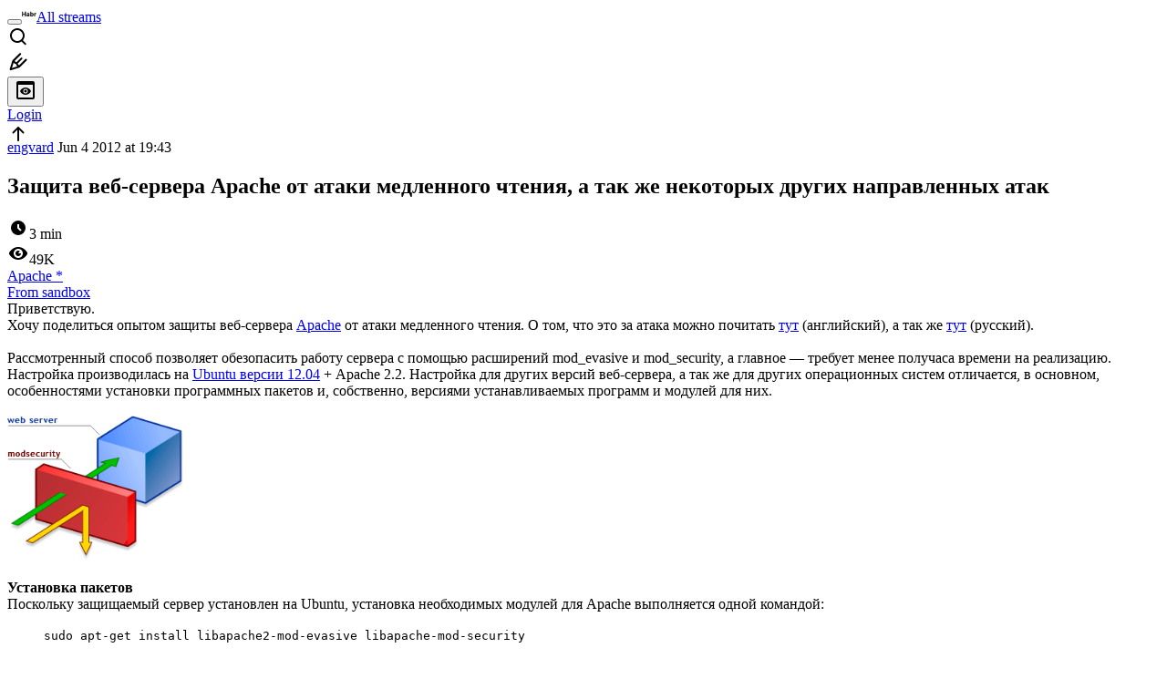

--- FILE ---
content_type: text/html; charset=utf-8
request_url: https://habr.com/en/articles/145215/
body_size: 20278
content:
<!DOCTYPE html>
<html lang="en">

  <head>
    <title>Защита веб-сервера Apache от атаки медленного чтения, а так же некоторых других направленных атак &#x2F; Habr</title>
<meta property="fb:app_id" content="444736788986613">
<meta property="fb:pages" content="472597926099084">
<meta name="twitter:card" content="summary_large_image">
<meta name="twitter:site" content="@habr_eng">
<meta property="og:site_name" content="Habr">
<link href="https://habr.com/en/rss/post/145215/?fl=en" type="application/rss+xml" title rel="alternate" name="rss">
<link href="https://habr.com/ru/articles/145215/" rel="canonical" data-hid="e3fa780">
<link rel="image_src" href="https://habr.com/share/publication/145215/0e3b669198fc3bdee0a229a3d557adf1/" data-hid="2a79c45">
<meta property="og:title" content="Защита веб-сервера Apache от атаки медленного чтения, а так же некоторых других направленных атак">
<meta name="twitter:title" content="Защита веб-сервера Apache от атаки медленного чтения, а так же некоторых других направленных атак">
<meta name="aiturec:title" content="Защита веб-сервера Apache от атаки медленного чтения, а так же некоторых других направленных атак">
<meta name="description" content="Приветствую. Хочу поделиться опытом защиты веб-сервера Apache от атаки медленного чтения. О том, что это за атака можно почитать тут (английский), а так же тут (русский). Рассмотренный способ...">
<meta itemprop="description" content="Приветствую. Хочу поделиться опытом защиты веб-сервера Apache от атаки медленного чтения. О том, что это за атака можно почитать тут (английский), а так же тут (русский). Рассмотренный способ...">
<meta property="og:description" content="Приветствую. Хочу поделиться опытом защиты веб-сервера Apache от атаки медленного чтения. О том, что это за атака можно почитать тут (английский), а так же тут (русский). Рассмотренный способ...">
<meta name="twitter:description" content="Приветствую. Хочу поделиться опытом защиты веб-сервера Apache от атаки медленного чтения. О том, что это за атака можно почитать тут (английский), а так же тут (русский). Рассмотренный способ...">
<meta property="aiturec:description" content="Приветствую. Хочу поделиться опытом защиты веб-сервера Apache от атаки медленного чтения. О том, что это за атака можно почитать тут (английский), а так же тут (русский). Рассмотренный способ...">
<meta itemprop="image" content="https://habr.com/share/publication/145215/0e3b669198fc3bdee0a229a3d557adf1/">
<meta property="og:image" content="https://habr.com/share/publication/145215/0e3b669198fc3bdee0a229a3d557adf1/">
<meta property="og:image:width" content="1200">
<meta property="og:image:height" content="630">
<meta property="aiturec:image" content="https://habr.com/share/publication/145215/0e3b669198fc3bdee0a229a3d557adf1/">
<meta name="twitter:image" content="https://habr.com/share/publication/145215/0e3b669198fc3bdee0a229a3d557adf1/">
<meta property="vk:image" content="https://habr.com/share/publication/145215/0e3b669198fc3bdee0a229a3d557adf1/?format=vk">
<meta property="vk:image" content="https://habr.com/share/publication/145215/0e3b669198fc3bdee0a229a3d557adf1/?format=vk?format=vk">
<meta property="aiturec:item_id" content="145215">
<meta property="aiturec:datetime" content="2012-06-04T19:43:00.000Z">
<meta content="https://habr.com/ru/articles/145215/" property="og:url">
<meta property="og:type" content="article">
<meta property="og:locale" content="ru_RU">
<meta property="og:image:width" content="1200">
<meta property="og:image:height" content="630">
<meta name="keywords" content="slow read dos attack, slowhttptest, apache2, modsecurity, mod_evasive">
<script type="application/ld+json" data-hid="1e0f0a2">{"@context":"http:\/\/schema.org","@type":"Article","mainEntityOfPage":{"@type":"WebPage","@id":"https:\/\/habr.com\/ru\/articles\/145215\/"},"headline":"Защита веб-сервера Apache от атаки медленного чтения, а так же некоторых других направленных атак","datePublished":"2012-06-04T23:43:00+04:00","dateModified":"2012-06-06T14:12:07+04:00","author":{"@type":"Person","name":"Игорь"},"publisher":{"@type":"Organization","name":"Habr","logo":{"@type":"ImageObject","url":"https:\/\/habrastorage.org\/webt\/a_\/lk\/9m\/a_lk9mjkccjox-zccjrpfolmkmq.png"}},"description":"Приветствую. Хочу поделиться опытом защиты веб-сервера Apache от атаки медленного чтения. О том, что это за атака можно почитать тут (английский), а так же тут (...","url":"https:\/\/habr.com\/ru\/articles\/145215\/#post-content-body","about":["h_apache","f_admin"],"image":["https:\/\/habrastorage.org\/getpro\/habr\/post_images\/997\/dcd\/d7b\/997dcdd7bc3d9fb82a497c28b4bc14c0.gif"]}</script>
    <meta charset="UTF-8">
    <meta name="viewport"
      content="width=device-width,initial-scale=1.0,viewport-fit=cover,minimum-scale=1">
    <meta name="referrer" content="unsafe-url">
    <style>
      /* cyrillic-ext */
      @font-face {
        font-family: 'Fira Sans';
        font-style: normal;
        font-weight: 400;
        font-display: swap;
        src: url(https://fonts.gstatic.com/s/firasans/v17/va9E4kDNxMZdWfMOD5VvmojLazX3dGTP.woff2) format('woff2');
        unicode-range: U+0460-052F, U+1C80-1C88, U+20B4, U+2DE0-2DFF, U+A640-A69F, U+FE2E-FE2F;
      }

      /* cyrillic */
      @font-face {
        font-family: 'Fira Sans';
        font-style: normal;
        font-weight: 400;
        font-display: swap;
        src: url(https://fonts.gstatic.com/s/firasans/v17/va9E4kDNxMZdWfMOD5Vvk4jLazX3dGTP.woff2) format('woff2');
        unicode-range: U+0301, U+0400-045F, U+0490-0491, U+04B0-04B1, U+2116;
      }

      /* latin-ext */
      @font-face {
        font-family: 'Fira Sans';
        font-style: normal;
        font-weight: 400;
        font-display: swap;
        src: url(https://fonts.gstatic.com/s/firasans/v17/va9E4kDNxMZdWfMOD5VvmYjLazX3dGTP.woff2) format('woff2');
        unicode-range: U+0100-02AF, U+0304, U+0308, U+0329, U+1E00-1E9F, U+1EF2-1EFF, U+2020, U+20A0-20AB, U+20AD-20C0, U+2113, U+2C60-2C7F, U+A720-A7FF;
      }

      /* latin */
      @font-face {
        font-family: 'Fira Sans';
        font-style: normal;
        font-weight: 400;
        font-display: swap;
        src: url(https://fonts.gstatic.com/s/firasans/v17/va9E4kDNxMZdWfMOD5Vvl4jLazX3dA.woff2) format('woff2');
        unicode-range: U+0000-00FF, U+0131, U+0152-0153, U+02BB-02BC, U+02C6, U+02DA, U+02DC, U+0304, U+0308, U+0329, U+2000-206F, U+2074, U+20AC, U+2122, U+2191, U+2193, U+2212, U+2215, U+FEFF, U+FFFD;
      }

      /* cyrillic-ext */
      @font-face {
        font-family: 'Fira Sans';
        font-style: normal;
        font-weight: 500;
        font-display: swap;
        src: url(https://fonts.gstatic.com/s/firasans/v17/va9B4kDNxMZdWfMOD5VnZKveSxf6Xl7Gl3LX.woff2) format('woff2');
        unicode-range: U+0460-052F, U+1C80-1C88, U+20B4, U+2DE0-2DFF, U+A640-A69F, U+FE2E-FE2F;
      }

      /* cyrillic */
      @font-face {
        font-family: 'Fira Sans';
        font-style: normal;
        font-weight: 500;
        font-display: swap;
        src: url(https://fonts.gstatic.com/s/firasans/v17/va9B4kDNxMZdWfMOD5VnZKveQhf6Xl7Gl3LX.woff2) format('woff2');
        unicode-range: U+0301, U+0400-045F, U+0490-0491, U+04B0-04B1, U+2116;
      }

      /* latin-ext */
      @font-face {
        font-family: 'Fira Sans';
        font-style: normal;
        font-weight: 500;
        font-display: swap;
        src: url(https://fonts.gstatic.com/s/firasans/v17/va9B4kDNxMZdWfMOD5VnZKveSBf6Xl7Gl3LX.woff2) format('woff2');
        unicode-range: U+0100-02AF, U+0304, U+0308, U+0329, U+1E00-1E9F, U+1EF2-1EFF, U+2020, U+20A0-20AB, U+20AD-20C0, U+2113, U+2C60-2C7F, U+A720-A7FF;
      }

      /* latin */
      @font-face {
        font-family: 'Fira Sans';
        font-style: normal;
        font-weight: 500;
        font-display: swap;
        src: url(https://fonts.gstatic.com/s/firasans/v17/va9B4kDNxMZdWfMOD5VnZKveRhf6Xl7Glw.woff2) format('woff2');
        unicode-range: U+0000-00FF, U+0131, U+0152-0153, U+02BB-02BC, U+02C6, U+02DA, U+02DC, U+0304, U+0308, U+0329, U+2000-206F, U+2074, U+20AC, U+2122, U+2191, U+2193, U+2212, U+2215, U+FEFF, U+FFFD;
      }

      /* cyrillic-ext */
      @font-face {
        font-family: 'Fira Sans';
        font-style: normal;
        font-weight: 700;
        font-display: swap;
        src: url(https://fonts.gstatic.com/s/firasans/v17/va9B4kDNxMZdWfMOD5VnLK3eSxf6Xl7Gl3LX.woff2) format('woff2');
        unicode-range: U+0460-052F, U+1C80-1C88, U+20B4, U+2DE0-2DFF, U+A640-A69F, U+FE2E-FE2F;
      }

      /* cyrillic */
      @font-face {
        font-family: 'Fira Sans';
        font-style: normal;
        font-weight: 700;
        font-display: swap;
        src: url(https://fonts.gstatic.com/s/firasans/v17/va9B4kDNxMZdWfMOD5VnLK3eQhf6Xl7Gl3LX.woff2) format('woff2');
        unicode-range: U+0301, U+0400-045F, U+0490-0491, U+04B0-04B1, U+2116;
      }

      /* latin-ext */
      @font-face {
        font-family: 'Fira Sans';
        font-style: normal;
        font-weight: 700;
        font-display: swap;
        src: url(https://fonts.gstatic.com/s/firasans/v17/va9B4kDNxMZdWfMOD5VnLK3eSBf6Xl7Gl3LX.woff2) format('woff2');
        unicode-range: U+0100-02AF, U+0304, U+0308, U+0329, U+1E00-1E9F, U+1EF2-1EFF, U+2020, U+20A0-20AB, U+20AD-20C0, U+2113, U+2C60-2C7F, U+A720-A7FF;
      }

      /* latin */
      @font-face {
        font-family: 'Fira Sans';
        font-style: normal;
        font-weight: 700;
        font-display: swap;
        src: url(https://fonts.gstatic.com/s/firasans/v17/va9B4kDNxMZdWfMOD5VnLK3eRhf6Xl7Glw.woff2) format('woff2');
        unicode-range: U+0000-00FF, U+0131, U+0152-0153, U+02BB-02BC, U+02C6, U+02DA, U+02DC, U+0304, U+0308, U+0329, U+2000-206F, U+2074, U+20AC, U+2122, U+2191, U+2193, U+2212, U+2215, U+FEFF, U+FFFD;
      }
    </style>
    <link rel="preload" href="https://assets.habr.com/habr-web/release_2.296.0/css/theme/light-v2.296.0.css" as="style" media="(prefers-color-scheme: light)" /><link rel="preload" href="https://assets.habr.com/habr-web/release_2.296.0/css/theme/dark-v2.296.0.css" as="style" media="(prefers-color-scheme: dark)" /><link id="light-colors" rel="stylesheet" href="https://assets.habr.com/habr-web/release_2.296.0/css/theme/light-v2.296.0.css" media="(prefers-color-scheme: light)" /><link id="dark-colors" rel="stylesheet" href="https://assets.habr.com/habr-web/release_2.296.0/css/theme/dark-v2.296.0.css" media="(prefers-color-scheme: dark)" />
    <script>window.i18nFetch = new Promise((res, rej) => {
            const xhr = new XMLHttpRequest();
            xhr.open('GET', '/js/i18n/en-compiled.8b63478a0fd184998c74cafa181b072f.json');
            xhr.responseType = 'json';
            xhr.onload = function(e) {
              if (this.status === 200) {
                res({en: xhr.response});
              } else {
                rej(e);
              }
            };
            xhr.send();
          });</script>
    <style>
      .grecaptcha-badge {
        visibility: hidden;
      }
    </style>
    <meta name="habr-version" content="2.296.0">
    
    <meta name="apple-mobile-web-app-status-bar-style" content="#303b44">
    <meta name="msapplication-TileColor" content="#629FBC">
    <meta name="apple-mobile-web-app-capable" content="yes">
    <meta name="mobile-web-app-capable" content="yes">
    <link rel="shortcut icon" type="image/png" sizes="16x16" href="https://assets.habr.com/habr-web/release_2.296.0/img/favicons/favicon-16.png">
    <link rel="shortcut icon" type="image/png" sizes="32x32" href="https://assets.habr.com/habr-web/release_2.296.0/img/favicons/favicon-32.png">
    <link rel="apple-touch-icon" type="image/png" sizes="76x76" href="https://assets.habr.com/habr-web/release_2.296.0/img/favicons/apple-touch-icon-76.png">
    <link rel="apple-touch-icon" type="image/png" sizes="120x120" href="https://assets.habr.com/habr-web/release_2.296.0/img/favicons/apple-touch-icon-120.png">
    <link rel="apple-touch-icon" type="image/png" sizes="152x152" href="https://assets.habr.com/habr-web/release_2.296.0/img/favicons/apple-touch-icon-152.png">
    <link rel="apple-touch-icon" type="image/png" sizes="180x180" href="https://assets.habr.com/habr-web/release_2.296.0/img/favicons/apple-touch-icon-180.png">
    <link rel="apple-touch-icon" type="image/png" sizes="256x256" href="https://assets.habr.com/habr-web/release_2.296.0/img/favicons/apple-touch-icon-256.png">
    <link rel="apple-touch-startup-image"
      media="screen and (device-width: 320px) and (device-height: 568px) and (-webkit-device-pixel-ratio: 2) and (orientation: landscape)"
      href="https://assets.habr.com/habr-web/release_2.296.0/img/splashes/splash_1136x640.png">
    <link rel="apple-touch-startup-image"
      media="screen and (device-width: 375px) and (device-height: 812px) and (-webkit-device-pixel-ratio: 3) and (orientation: landscape)"
      href="https://assets.habr.com/habr-web/release_2.296.0/img/splashes/splash_2436x1125.png">
    <link rel="apple-touch-startup-image"
      media="screen and (device-width: 414px) and (device-height: 896px) and (-webkit-device-pixel-ratio: 2) and (orientation: landscape)"
      href="https://assets.habr.com/habr-web/release_2.296.0/img/splashes/splash_1792x828.png">
    <link rel="apple-touch-startup-image"
      media="screen and (device-width: 414px) and (device-height: 896px) and (-webkit-device-pixel-ratio: 2) and (orientation: portrait)"
      href="https://assets.habr.com/habr-web/release_2.296.0/img/splashes/splash_828x1792.png">
    <link rel="apple-touch-startup-image"
      media="screen and (device-width: 375px) and (device-height: 667px) and (-webkit-device-pixel-ratio: 2) and (orientation: landscape)"
      href="https://assets.habr.com/habr-web/release_2.296.0/img/splashes/splash_1334x750.png">
    <link rel="apple-touch-startup-image"
      media="screen and (device-width: 414px) and (device-height: 896px) and (-webkit-device-pixel-ratio: 3) and (orientation: portrait)"
      href="https://assets.habr.com/habr-web/release_2.296.0/img/splashes/splash_1242x2668.png">
    <link rel="apple-touch-startup-image"
      media="screen and (device-width: 414px) and (device-height: 736px) and (-webkit-device-pixel-ratio: 3) and (orientation: landscape)"
      href="https://assets.habr.com/habr-web/release_2.296.0/img/splashes/splash_2208x1242.png">
    <link rel="apple-touch-startup-image"
      media="screen and (device-width: 375px) and (device-height: 812px) and (-webkit-device-pixel-ratio: 3) and (orientation: portrait)"
      href="https://assets.habr.com/habr-web/release_2.296.0/img/splashes/splash_1125x2436.png">
    <link rel="apple-touch-startup-image"
      media="screen and (device-width: 414px) and (device-height: 736px) and (-webkit-device-pixel-ratio: 3) and (orientation: portrait)"
      href="https://assets.habr.com/habr-web/release_2.296.0/img/splashes/splash_1242x2208.png">
    <link rel="apple-touch-startup-image"
      media="screen and (device-width: 1024px) and (device-height: 1366px) and (-webkit-device-pixel-ratio: 2) and (orientation: landscape)"
      href="https://assets.habr.com/habr-web/release_2.296.0/img/splashes/splash_2732x2048.png">
    <link rel="apple-touch-startup-image"
      media="screen and (device-width: 414px) and (device-height: 896px) and (-webkit-device-pixel-ratio: 3) and (orientation: landscape)"
      href="https://assets.habr.com/habr-web/release_2.296.0/img/splashes/splash_2688x1242.png">
    <link rel="apple-touch-startup-image"
      media="screen and (device-width: 834px) and (device-height: 1112px) and (-webkit-device-pixel-ratio: 2) and (orientation: landscape)"
      href="https://assets.habr.com/habr-web/release_2.296.0/img/splashes/splash_2224x1668.png">
    <link rel="apple-touch-startup-image"
      media="screen and (device-width: 375px) and (device-height: 667px) and (-webkit-device-pixel-ratio: 2) and (orientation: portrait)"
      href="https://assets.habr.com/habr-web/release_2.296.0/img/splashes/splash_750x1334.png">
    <link rel="apple-touch-startup-image"
      media="screen and (device-width: 1024px) and (device-height: 1366px) and (-webkit-device-pixel-ratio: 2) and (orientation: portrait)"
      href="https://assets.habr.com/habr-web/release_2.296.0/img/splashes/splash_2048x2732.png">
    <link rel="apple-touch-startup-image"
      media="screen and (device-width: 834px) and (device-height: 1194px) and (-webkit-device-pixel-ratio: 2) and (orientation: landscape)"
      href="https://assets.habr.com/habr-web/release_2.296.0/img/splashes/splash_2388x1668.png">
    <link rel="apple-touch-startup-image"
      media="screen and (device-width: 834px) and (device-height: 1112px) and (-webkit-device-pixel-ratio: 2) and (orientation: portrait)"
      href="https://assets.habr.com/habr-web/release_2.296.0/img/splashes/splash_1668x2224.png">
    <link rel="apple-touch-startup-image"
      media="screen and (device-width: 320px) and (device-height: 568px) and (-webkit-device-pixel-ratio: 2) and (orientation: portrait)"
      href="https://assets.habr.com/habr-web/release_2.296.0/img/splashes/splash_640x1136.png">
    <link rel="apple-touch-startup-image"
      media="screen and (device-width: 834px) and (device-height: 1194px) and (-webkit-device-pixel-ratio: 2) and (orientation: portrait)"
      href="https://assets.habr.com/habr-web/release_2.296.0/img/splashes/splash_1668x2388.png">
    <link rel="apple-touch-startup-image"
      media="screen and (device-width: 768px) and (device-height: 1024px) and (-webkit-device-pixel-ratio: 2) and (orientation: landscape)"
      href="https://assets.habr.com/habr-web/release_2.296.0/img/splashes/splash_2048x1536.png">
    <link rel="apple-touch-startup-image"
      media="screen and (device-width: 768px) and (device-height: 1024px) and (-webkit-device-pixel-ratio: 2) and (orientation: portrait)"
      href="https://assets.habr.com/habr-web/release_2.296.0/img/splashes/splash_1536x2048.png">
    <link rel="mask-icon" color="#77a2b6" href="https://assets.habr.com/habr-web/release_2.296.0/img/favicons/apple-touch-icon-120.svg">
    <link crossorigin="use-credentials" href="/manifest.webmanifest" rel="manifest">

    <link rel="preconnect" href="https://fonts.googleapis.com">
    <link rel="preconnect" href="https://fonts.gstatic.com" crossorigin>
    <link href="https://fonts.googleapis.com/css2?family=Inter:ital,opsz,wght@0,14..32,100..900;1,14..32,100..900" rel="stylesheet">

    <script async src="https://unpkg.com/pwacompat" crossorigin="anonymous"></script>
    <script>window.yaContextCb = window.yaContextCb || [];</script>
    <script>
      window.bus = {
        queue: {},
        cbs: {},
        on(event, cb) {
          if (!this.cbs[event]) this.cbs[event] = [];
          this.cbs[event].push(cb);
          if (this.queue[event]) {
            this.queue[event].forEach(e => cb(e));
          }
        },
        emit(event, payload) {
          if (!this.queue[event]) this.queue[event] = [];
          this.queue[event].push(payload);
          if (this.cbs[event]) this.cbs[event].forEach(cb => cb(payload));
        }
      }
    </script>
    <script src="https://yandex.ru/ads/system/context.js" async onerror="window.bus.emit('yandex-error')"></script>
    <script async src="https://cdn.skcrtxr.com/roxot-wrapper/js/roxot-manager.js?pid=c427193e-c45c-4b31-b9de-0d5bc41115fd" onerror="window.bus.emit('roxot-error')"></script>
  <link rel="preload" href="https://assets.habr.com/habr-web/release_2.296.0/js/chunk-vendors.179658a4.js" as="script"><link rel="preload" href="https://assets.habr.com/habr-web/release_2.296.0/css/app.7ad4aadb.css" as="style"><link rel="preload" href="https://assets.habr.com/habr-web/release_2.296.0/js/app.12fdbabc.js" as="script"><link rel="stylesheet" href="https://assets.habr.com/habr-web/release_2.296.0/css/app.7ad4aadb.css"></head>
  <body>
    
    <div id="mount"><div id="app"><div class="tm-layout__wrapper"><!--[--><!----><div></div><div class="header-banner-wrapper"><div class="element-wrapper above-header" style="--754c4550:100%;--56cb6579:auto;"><!--[--><div class="placeholder-wrapper banner-container__placeholder"><!----><!----><!----><!----><!----><!----><!----><!----><!----><!----><!----><!----><!----><!----><!----><!----><!----><!----><!----><!----><!----><!----><!----><!----><!----><!----><!----><!----><!----><!----><!----><!----><!----><div class="adfox-banner-placeholder above-header" data-v-24012b5e><div class="image loads" data-v-24012b5e></div><div class="lines" data-v-24012b5e><div class="line loads" data-v-24012b5e></div><div class="line loads" data-v-24012b5e></div><div class="line loads" data-v-24012b5e></div></div></div><!----><!----><!----></div><!--[--><div id="adfox_175449164307199013" class="banner-target"></div><!--]--><!--]--></div></div><header class="tm-header tm-header" data-test-id="header"><!----><!----><div class="tm-page-width"><!--[--><div class="tm-header__container"><button aria-expanded="false" aria-label="Toggle menu" class="burger-button tm-header__button tm-header__burger" data-v-56ed7aae><span class="line top" data-v-56ed7aae></span><span class="line middle" data-v-56ed7aae></span><span class="line bottom" data-v-56ed7aae></span></button><span class="tm-header__logo-wrap"><a class="tm-header__logo tm-header__logo_hl-en tm-header__logo" href="/en/feed"><svg class="tm-svg-img tm-header__icon" height="16" width="16"><title>Habr</title><use xlink:href="/img/habr-logo-en.svg#logo"></use></svg></a></span><span class="tm-header__divider"></span><!--[--><a class="tm-header__all-flows" href="/en/articles/">All streams</a><!--]--><!----><div class="tm-header-user-menu tm-base-layout__user-menu"><a href="/en/search/" class="tm-header-user-menu__item tm-header-user-menu__search" data-test-id="search-button"><svg class="tm-svg-img tm-header-user-menu__icon tm-header-user-menu__icon_search" height="24" width="24"><title>Search</title><use xlink:href="/img/megazord-v28.cba4c116..svg#search"></use></svg></a><!----><!----><div class="tm-header-user-menu__item tm-header-user-menu__write"><a href="/en/sandbox/start/" class=""><svg class="tm-svg-img tm-header-user-menu__icon tm-header-user-menu__icon_write" height="24" width="24"><title>Write a publication</title><use xlink:href="/img/megazord-v28.cba4c116..svg#write"></use></svg></a><!----></div><!--[--><div class="tm-header-user-menu__item"><button class="tm-header-user-menu__toggle" data-test-id="user-menu-settings"><svg class="tm-svg-img tm-header-user-menu__icon" height="24" width="24"><title>Settings</title><use xlink:href="/img/megazord-v28.cba4c116..svg#page-settings"></use></svg></button></div><a href="https://habr.com/kek/v1/auth/habrahabr/?back=/en/articles/145215/&amp;hl=en" rel="nofollow" class="tm-header-user-menu__item tm-header-user-menu__login" role="button"><!--[-->Login<!--]--></a><!--]--><template><!----></template><!--teleport start--><!--teleport end--></div></div><!--]--></div></header><div class="tm-layout"><div class="tm-page-progress-bar"></div><!----><div class="tm-page-width"><!--[--><!----><!----><!----><!--]--></div><main class="tm-layout__container"><div class="tm-page" hl="en" data-async-called="true" style="--1225c589:0;--8a5a8d12:0;"><!----><div class="tm-page-width"><!--[--><!----><div class="tm-page__wrapper"><!----><div class="tm-page__main_has-sidebar tm-page__main"><div class="pull-down"><!----><div class="pull-down__header" style="height:0px;"><div class="pull-down__content" style="bottom:10px;"><svg class="tm-svg-img pull-down__icon pull-down__arrow" height="24" width="24"><title>Pull to refresh</title><use xlink:href="/img/megazord-v28.cba4c116..svg#pull-arrow"></use></svg></div></div><!--[--><!--[--><!----><div class="tm-article-presenter" data-async-called="true"><!--[--><!--]--><div class="tm-article-presenter__body" data-test-id="article-body"><div class="tm-misprint-area"><div class="tm-misprint-area__wrapper"><!--[--><article class="tm-article-presenter__content tm-article-presenter__content_narrow"><!--[--><div class="tm-article-presenter__header"><!--[--><!--]--><div class="article-snippet tm-article-presenter__snippet" data-v-085cd854><!--[--><!--]--><div class="meta-container" data-v-085cd854><div class="meta" data-v-085cd854><span class="tm-user-info author" data-v-085cd854><a href="/en/users/engvard/" class="tm-user-info__userpic" data-test-id="user-info-pic"><!--[--><div class="tm-entity-image"><!--[--><img alt="" class="tm-entity-image__pic" height="24" src="https://assets.habr.com/habr-web/release_2.296.0/img/avatars/144.png" width="24"><!--]--></div><!--]--></a><span class="tm-user-info__user tm-user-info__user_appearance-default" data-test-id="user-info-description"><a href="/en/users/engvard/" class="tm-user-info__username" data-test-id="user-info-username"><!--[-->engvard<!--]--></a><!----><!--[--><span class="tm-article-datetime-published" data-v-085cd854><time data-allow-mismatch datetime="2012-06-04T19:43:00.000Z" title="2012-06-04, 19:43"> Jun  4 2012 at 19:43</time></span><!--]--></span></span></div><div class="controls" data-v-085cd854><!----><!----><!----><!----></div></div><h1 class="tm-title tm-title_h1" lang="ru" data-test-id="articleTitle" data-v-085cd854><span>Защита веб-сервера Apache от атаки медленного чтения, а так же некоторых других направленных атак</span></h1><div class="stats" data-test-id="articleStats" data-v-085cd854><!----><div class="tm-article-reading-time" data-v-085cd854><span class="tm-svg-icon__wrapper tm-article-reading-time__icon"><svg class="tm-svg-img tm-svg-icon" height="24" width="24"><title>Reading time</title><use xlink:href="/img/megazord-v28.cba4c116..svg#clock"></use></svg></span><span class="tm-article-reading-time__label">3 min</span></div><span class="tm-icon-counter tm-data-icons__item reach-counter" data-v-085cd854><svg class="tm-svg-img tm-icon-counter__icon" height="24" width="24"><title>Reach and readers</title><use xlink:href="/img/megazord-v28.cba4c116..svg#counter-views"></use></svg><span class="tm-icon-counter__value" title="49287">49K</span></span></div><div class="tm-publication-hubs__container" data-test-id="articleHubsList" data-v-085cd854><div class="tm-publication-hubs"><!--[--><span class="tm-publication-hub__link-container"><a href="/en/hubs/apache/" class="tm-publication-hub__link"><!--[--><span>Apache</span><span class="tm-article-snippet__profiled-hub" title="Core hub"> * </span><!--]--></a></span><!--]--></div></div><div class="tm-article-labels" data-test-id="articleLabels" data-v-085cd854 data-v-bfa2437b><div class="tm-article-labels__container" data-v-bfa2437b><!----><!--[--><!----><!--[--><div class="tm-publication-label tm-publication-label_variant-sandbox" data-v-bfa2437b><a href="/en/sandbox/" class="">From sandbox</a></div><!--]--><!--]--></div></div><!----><!----><!--teleport start--><!--teleport end--></div></div><!--[--><!----><div class="article-body" data-gallery-root lang="ru" data-v-aad06d04><div data-v-aad06d04><!--[--><!--]--></div><div id="post-content-body" data-v-aad06d04><div><div class="article-formatted-body article-formatted-body article-formatted-body_version-1"><div xmlns="http://www.w3.org/1999/xhtml">Приветствую.<br/>
Хочу поделиться опытом защиты веб-сервера <a href="http://httpd.apache.org/">Apache</a> от атаки медленного чтения. О том, что это за атака можно почитать <a href="https://community.qualys.com/blogs/securitylabs/2012/01/05/slow-read">тут</a> (английский), а так же <a href="http://habrahabr.ru/post/135817/">тут</a> (русский).<br/>
<br/>
Рассмотренный способ позволяет обезопасить работу сервера с помощью расширений mod_evasive и mod_security, а главное — требует менее получаса времени на реализацию. Настройка производилась на <a href="http://habrahabr.ru/post/142852/">Ubuntu версии 12.04</a> + Apache 2.2. Настройка для других версий веб-сервера, а так же для других операционных систем отличается, в основном, особенностями установки программных пакетов и, собственно, версиями устанавливаемых программ и модулей для них.<br/>
<br/>
<img src="https://habrastorage.org/getpro/habr/post_images/997/dcd/d7b/997dcdd7bc3d9fb82a497c28b4bc14c0.gif" sizes="(max-width: 780px) 100vw, 50vw" srcset="https://habrastorage.org/getpro/habr/post_images/997/dcd/d7b/997dcdd7bc3d9fb82a497c28b4bc14c0.gif 780w,&#10;       https://habrastorage.org/getpro/habr/post_images/997/dcd/d7b/997dcdd7bc3d9fb82a497c28b4bc14c0.gif 781w" loading="lazy" decode="async"/><br/>
<a name="habracut"></a><br/>
<strong>Установка пакетов</strong><br/>
Поскольку защищаемый сервер установлен на Ubuntu, установка необходимых модулей для Apache выполняется одной командой:<br/>
<blockquote><code>sudo apt-get install libapache2-mod-evasive libapache-mod-security</code><br/>
</blockquote><br/>
Пакет <a href="http://www.zdziarski.com/blog/?page_id=442">mod_evasive</a> обеспечит защиту от <a href="http://www.google.ru/search?q=что+такое+ddos">DDOS</a> <a href="http://ru.wikipedia.org/wiki/DoS-%D0%B0%D1%82%D0%B0%D0%BA%D0%B0#.D0.A4.D0.BB.D1.83.D0.B4_.D0.BF.D1.80.D0.B8.D0.BA.D0.BB.D0.B0.D0.B4.D0.BD.D0.BE.D0.B3.D0.BE_.D1.83.D1.80.D0.BE.D0.B2.D0.BD.D1.8F">flood-атак прикладного уровня</a>, в то время как <a href="http://www.modsecurity.org/" title="mod_security">mod_security</a> обеспечит защиту от направленных атак, в том числе и атаки медленного чтения. <br/>
<br/>
По своей сути, mod_security — это программный фаервол с открытым кодом, защищающий вебсервер, и разрабатываемый <a href="https://www.trustwave.com/spiderlabs/">Trustwave SpiderLabs</a>.<br/>
<br/>
<strong>Настройка mod_evasive</strong><br/>
Для работы модуля понадобится папка для сохранения логов с правами для записи Apache (предполагается, что веб-сервер запущен от пользователя www-data):<br/>
<blockquote><code>sudo mkdir /var/log/mod_evasive<br/>
sudo chown www-data:www-data /var/log/mod_evasive/ </code><br/>
</blockquote><br/>
Создадим файл с настройками: <br/>
<blockquote><code>sudo nano /etc/apache2/conf.d/modevasive<br/>
&lt;ifmodule mod_evasive20.c&gt;<br/>
DOSHashTableSize 3097<br/>
DOSPageCount 2<br/>
DOSSiteCount 50<br/>
DOSPageInterval 1<br/>
DOSSiteInterval 1<br/>
DOSBlockingPeriod 90<br/>
DOSLogDir /var/log/mod_evasive<br/>
DOSEmailNotify EMAIL@DOMAIN.com<br/>
DOSWhitelist 127.0.0.1<br/>
&lt;/ifmodule&gt;</code></blockquote><br/>
Email необходимо заменить на адрес получателя информации об обнаруженной атаке (для отправки писем понадобится <a href="http://habrahabr.ru/post/49665/">sendmail</a>/<a href="http://habrahabr.ru/post/143570/">postfix</a>).<br/>
На этом настройка mod_evasive завершена.<br/>
<br/>
<strong>Настройка mod_security</strong><br/>
Поскольку mod_security — это фаервол, для работы ему необходим набор правил. <br/>
Скачать свежую версию правил можно со странички на <a href="http://sourceforge.net/projects/mod-security/files/modsecurity-crs/0-CURRENT/" title="SourceForge">SourceForge</a>. Кроме того, есть возможность настроить автоматическое обновление правил, более подробно это описано <a href="https://www.owasp.org/index.php/Category:OWASP_ModSecurity_Core_Rule_Set_Project#Download">тут</a>.<br/>
В скачанном архиве Вы обнаружите несколько папок. Нас интересуют базовые правила, находящиеся в папке base_rules.<br/>
Создадим папку для правил, скопируем их из скачанного с SourceForge и распакованного файла.<br/>
<blockquote><code>sudo mkdir /etc/apache2/mod_security_rules<br/>
sudo mv base_rules/* /etc/apache2/mod_security_rules<br/>
sudo chown -R root:root /etc/apache2/mod_security_rules</code></blockquote><br/>
Создадим файл конфигурации для mod_security с таким содержимым:<br/>
<blockquote><code>sudo nano /etc/apache2/conf.d/modsecurity<br/>
&lt;ifmodule mod_security2.c&gt;<br/>
Include mod_security_rules/*.conf<br/>
SecWriteStateLimit 100<br/>
&lt;/ifmodule&gt;</code></blockquote><br/>
Данный конфиг подключит только что скопированные нами правила, а кроме того — установит лимит на количество потоков на каждый отдельный IP, которые могут находиться в режиме <a href="http://apache.wirebrain.de/lxr/source/include/scoreboard.h?v=2.2.0#062">SERVER_BUSY_WRITE</a>, что предотвратит возможность выполнения атак типа <a href="http://en.wikipedia.org/wiki/Slowloris">Slow Loris</a>/SlowHttp.<br/>
<br/>
Для 32-битной версии Ubuntu настройка на этом заканчивается. <br/>
В x64 существует баг с modsecurity, связанный с отличием путей к библиотекам, из-за которого не подключается libxml. Для исправления первым делом нужно определить, где находится Ваша библиотека libxml2.so.2:<br/>
<blockquote><code>locate libxml2.so.2</code></blockquote> Возможны 2 варианта: /usr/lib/x86_64-linux-gnu/libxml2.so.2 или /usr/lib/i386-linux-gnu/libxml2.so.2. Далее необходимо отредактировать файл /etc/apache2/mods-enabled/mod-security.load, заменив путь, по которому расположена подключаемая библиотека с /usr/lib/libxml2.so.2 на путь к библиотеке в Вашей системе.<br/>
<br/>
Убедимся, что модули подключены:<br/>
<blockquote><code>sudo a2enmod mod-evasive<br/>
sudo a2enmod mod-security </code></blockquote><br/>
и перезапустим Apache для применения конфигов:<br/>
<blockquote><code>service apache2 restart</code></blockquote><br/>
<br/>
<strong>Тестирование</strong><br/>
Для тестирования используем утилиту <a href="http://code.google.com/p/slowhttptest/" title="slowhttptest">slowhttptest</a>. Об ее настройке и установке можно прочитать на страницах проекта, поэтому перейдем сразу к применению:<br/>
<blockquote><code><a href="http://DOMAIN.COM"></a>slowhttptest -c 65539 -B -g -o my_server_stats -i 110 -r 200 -s 8192 -t FAKEVERB -u DOMAIN.COM -x 10 -p 3</code></blockquote><br/>
Если верить выводу программы, то уже на пятой секунде сервер становится недоступен:<br/>
<blockquote><code>Sat Jun 2 16:41:37 2012:slow HTTP test status on 5th second:<br/>
initializing: 0<br/>
pending: 564<br/>
connected: 217<br/>
error: 0<br/>
closed: 0<br/>
service available: NO</code></blockquote><br/>
А вот, что записал в логи Apache:<br/>
<blockquote><code>tail /var/log/apache2/error.log<br/>
[Sat Jun 02 16:41:38 2012] [warn] ModSecurity: Access denied with code 400. Too many threads [101] of 100 allowed in WRITE state from xxx.xxx.xxx.xxx - Possible DoS Consumption Attack [Rejected]</code></blockquote><br/>
<br/>
Таким образом, сервер более не подвержен атаке медленного чтения и временно блокирует по <a href="http://ru.wikipedia.org/wiki/IP-%D0%B0%D0%B4%D1%80%D0%B5%D1%81">IP адресу</a> пользователей, производящих атаку.<br/>
<br/>
Основные преимущества такого способа защиты: простота и скорость настройки, использование OpenSource решений.<br/>
Слабым местом может стать распределенная атака, производимая с множества разных IP адресов.</div></div></div><!----><!----></div><!----><!----></div><!--]--><!----><div class="tm-article-presenter__meta" data-test-id="article-meta-links"><div class="tm-separated-list tag-list tm-article-presenter__meta-list"><span class="tm-separated-list__title">Tags:</span><ul class="tm-separated-list__list"><!--[--><li class="tm-separated-list__item"><!--[--><a href="/en/search/?target_type=posts&amp;order=relevance&amp;q=[slow+read+dos+attack]" class="link"><span>slow read dos attack</span></a><!--]--></li><li class="tm-separated-list__item"><!--[--><a href="/en/search/?target_type=posts&amp;order=relevance&amp;q=[slowhttptest]" class="link"><span>slowhttptest</span></a><!--]--></li><li class="tm-separated-list__item"><!--[--><a href="/en/search/?target_type=posts&amp;order=relevance&amp;q=[apache2]" class="link"><span>apache2</span></a><!--]--></li><li class="tm-separated-list__item"><!--[--><a href="/en/search/?target_type=posts&amp;order=relevance&amp;q=[modsecurity]" class="link"><span>modsecurity</span></a><!--]--></li><li class="tm-separated-list__item"><!--[--><a href="/en/search/?target_type=posts&amp;order=relevance&amp;q=[mod_evasive]" class="link"><span>mod_evasive</span></a><!--]--></li><!--]--><!----></ul></div><div class="tm-separated-list tm-article-presenter__meta-list"><span class="tm-separated-list__title">Hubs:</span><ul class="tm-separated-list__list"><!--[--><li class="tm-separated-list__item"><!--[--><a href="/en/hubs/apache/" class="link"><!--[--><span>Apache</span><!--]--></a><!--]--></li><!--]--><!----></ul></div></div><!----><!--]--></article><!--]--></div><!----></div><div style="" class="tm-article-sticky-panel" data-test-id="article-sticky-panel"><div class="tm-data-icons tm-data-icons tm-data-icons_space-big tm-article-sticky-panel__icons" data-test-id="article-stats-icons"><div class="article-rating tm-data-icons__item" data-v-b9b05a90><div class="tm-votes-meter votes-switcher" data-v-b9b05a90><svg class="tm-svg-img tm-votes-meter__icon tm-votes-meter__icon tm-votes-meter__icon_appearance-article" height="24" width="24"><title>Total votes 15: ↑14 and ↓1</title><use xlink:href="/img/megazord-v28.cba4c116..svg#counter-rating"></use></svg><span class="tm-votes-meter__value tm-votes-meter__value_positive tm-votes-meter__value_appearance-article tm-votes-meter__value_rating tm-votes-meter__value" data-test-id="votes-meter-value" title="Total votes 15: ↑14 and ↓1">+13</span></div><!--teleport start--><!--teleport end--><!----></div><!----><!----><button class="bookmarks-button tm-data-icons__item" title="Add to bookmarks" type="button" data-v-861e2740><span class="tm-svg-icon__wrapper icon" data-v-861e2740><svg class="tm-svg-img tm-svg-icon" height="24" width="24"><title>Add to bookmarks</title><use xlink:href="/img/megazord-v28.cba4c116..svg#counter-favorite"></use></svg></span><span class="counter" title="Users added publication to bookmarks" data-v-861e2740>241</span></button><div class="sharing tm-data-icons__item" title="Share" data-v-daf6ee1d><button class="sharing-button" type="button" data-v-daf6ee1d><svg viewbox="0 0 24 24" xmlns="http://www.w3.org/2000/svg" class="icon" data-v-daf6ee1d><path fill="currentColor" d="M13.8 13.8V18l7.2-6.6L13.8 5v3.9C5 8.9 3 18.6 3 18.6c2.5-4.4 6-4.8 10.8-4.8z"></path></svg></button><!--teleport start--><!--teleport end--></div><div class="article-comments-counter-link-wrapper tm-data-icons__item" title="Read comments" data-v-8d952463><a href="/en/articles/145215/comments/" class="article-comments-counter-link" data-test-id="counter-comments" data-v-8d952463><!--[--><svg class="tm-svg-img icon" height="24" width="24" data-v-8d952463><title>Comments</title><use xlink:href="/img/megazord-v28.cba4c116..svg#counter-comments"></use></svg><span class="value" data-v-8d952463>16</span><!--]--></a><!----></div><!--[--><!--[--><!--[--><!----><!--]--><!--]--><!--]--><!--teleport start--><!--teleport end--><!----></div></div></div><!--[--><!--]--><div class="tm-article-presenter__footer"><!--[--><!--[--><div class="tm-article-blocks"><!----><!--[--><section class="tm-block tm-block tm-block_spacing-bottom"><!----><!--[--><div class="tm-block__body tm-block__body tm-block__body_variant-balanced"><!--[--><div class="article-author" data-test-id="article-author-info" data-async-called="true" data-v-af0d0f90><!--[--><!--]--><div class="tm-user-card tm-user-card tm-user-card_variant-article user-card" data-async-called="true" data-v-af0d0f90><div class="tm-user-card__info-container"><div class="tm-user-card__header"><div class="tm-user-card__header-data"><a href="/en/users/engvard/" class="tm-user-card__userpic tm-user-card__userpic_size-40"><!--[--><div class="tm-entity-image"><!--[--><img alt="" class="tm-entity-image__pic" src="https://assets.habr.com/habr-web/release_2.296.0/img/avatars/144.png"><!--]--></div><!--]--></a><div class="tm-user-card__meta"><div class="tm-counter-container karma" title=" 11 votes " data-v-544d285f><div class="tm-counter-container__header"><!--[--><div class="karma-display positive" data-v-544d285f data-v-3881f4ba>7</div><!----><!--]--></div><div class="tm-counter-container__footer"><!--[--><div class="karma-text" data-v-544d285f>Karma</div><!--teleport start--><!--teleport end--><!--]--></div></div><div class="tm-counter-container"><div class="tm-counter-container__header"><!--[--><!--[--><!--]--><div class="tm-votes-lever tm-votes-lever tm-votes-lever_appearance-rating"><!----><div class="tm-votes-lever__score tm-votes-lever__score_appearance-rating tm-votes-lever__score" data-test-id="lever-score"><!--[--><span><span class="tm-votes-lever__score-counter tm-votes-lever__score-counter_rating tm-votes-lever__score-counter" data-test-id="votes-score-counter">0</span></span><!--]--></div><!----></div><!--]--></div><div class="tm-counter-container__footer"><!--[--><span class="tm-rating__text tm-rating__text">Global rating</span><!--]--></div></div></div></div></div><div class="tm-user-card__info tm-user-card__info_variant-article tm-user-card__info"><div class="tm-user-card__title tm-user-card__title_variant-article tm-user-card__title"><span class="tm-user-card__name tm-user-card__name_variant-article tm-user-card__name">Игорь</span><a href="/en/users/engvard/" class="tm-user-card__nickname tm-user-card__nickname tm-user-card__nickname_variant-article"><!--[-->@engvard<!--]--></a><!----></div><p class="tm-user-card__short-info tm-user-card__short-info_variant-article tm-user-card__short-info" data-test-id="user-card-speciality">User</p></div></div><!----><div class="tm-user-card__buttons tm-user-card__buttons_variant-article tm-user-card__buttons"><!----><div class="tm-user-card__button"><div class="tm-button-follow tm-user-card__button-follow"><!----><button class="tm-button-follow__button tm-button-follow__button_big" data-test-id="follow-button" type="button">Follow</button></div></div><!----><!--[--><div class="tm-user-card__button tm-user-card__button_write" data-test-id="user-card-conversations"><svg class="tm-svg-img tm-user-card__button-icon" height="16" width="16"><title>Send message</title><use xlink:href="/img/megazord-v28.cba4c116..svg#mail"></use></svg></div><!--]--><!----><!----></div><!----></div><div class="author-contacts" data-test-id="author-contacts" data-v-af0d0f90><!----><!----><!----></div></div><!--]--></div><!--]--><!----></section><!----><!--[--><div class="element-wrapper leaderboard tm-page-article__banner" style="--754c4550:200px;--56cb6579:250px;"><!--[--><div class="placeholder-wrapper banner-container__placeholder"><!----><!----><!----><!----><!----><!----><!----><!----><!----><!----><!----><!----><!----><!----><!----><!----><!----><!----><!----><!----><!----><!----><!----><!----><!----><!----><!----><!----><!----><!----><!----><!----><!----><div class="adfox-banner-placeholder leaderboard" data-v-24012b5e><div class="image loads" data-v-24012b5e></div><div class="lines" data-v-24012b5e><div class="line loads" data-v-24012b5e></div><div class="line loads" data-v-24012b5e></div><div class="line loads" data-v-24012b5e></div></div></div><!----><!----><!----></div><!--[--><div class="Leaderboard-gam roxot-dynamic banner-target"></div><!--]--><!--]--></div><!--]--><!--]--><div class="tm-article-blocks__comments"><div id="publication-comments" class="tm-article-page-comments"><div><!--[--><div class="article-comments-counter-link-wrapper tm-article-comments-counter-button" data-v-8d952463><a href="/en/articles/145215/comments/" class="article-comments-counter-link button-style" data-test-id="counter-comments" data-v-8d952463><!--[--><svg class="tm-svg-img icon icon--contrasted" height="24" width="24" data-v-8d952463><title>Comments</title><use xlink:href="/img/megazord-v28.cba4c116..svg#counter-comments"></use></svg><span class="value value--contrasted" data-v-8d952463> Comments 16 </span><!--]--></a><!----></div><!--]--></div></div></div><!--[--><!--[--><!--]--><section class="tm-block tm-block tm-block_spacing-bottom"><header class="tm-block__header tm-block__header tm-block__header_variant-borderless"><div class="tm-block__header-container"><h2 class="tm-block__title tm-block__title tm-block__title_variant-large">Articles</h2><!--[--><!--]--></div><!----></header><!--[--><div class="tm-block__body tm-block__body tm-block__body_variant-condensed-slim"><!--[--><!--[--><div class="tabs" data-test-id="container" data-v-681e7545><div class="" data-test-id="scroll-area" data-v-681e7545><!--[--><span class="tab-item" data-v-681e7545><button class="active slim tab-link" data-v-681e7545>Top of the day</button></span><span class="tab-item" data-v-681e7545><button class="slim tab-link" data-v-681e7545>Similar articles</button></span><!--]--></div><!----></div><div class="similar-and-daily__tab-view"><div class="daily-articles-list"><ul class="article-card-list" data-v-7f7081d6><!--[--><!--]--><div class="tm-bordered-card" data-v-7f7081d6><!----><!--[--><!--]--></div></ul><div class="daily-articles-block__button-container"><button class="btn btn_transparent btn_small tm-button_color-horizon" type="button"><!--[--><!--[-->Show the best of all time<!--]--><!--]--></button></div></div><!----></div><!--]--><!--]--></div><!--]--><!----></section><!--[--><div><div class="placeholder-wrapper"><!----><!----><!----><!----><!----><!----><!----><!----><!----><!----><!----><!----><!----><!----><!----><!----><!----><!----><!----><!----><!----><!----><div class="tm-placeholder-promo"><div class="tm-placeholder-promo__header"><div class="tm-placeholder__line tm-placeholder__line_promo-title"></div></div><div class="tm-placeholder-promo__body"><div class="tm-placeholder-promo__posts"><div class="tm-placeholder-promo__post"><div class="tm-placeholder-promo__image"></div><div class="tm-placeholder__line tm-placeholder__line_post-title"></div></div><div class="tm-placeholder-promo__post"><div class="tm-placeholder-promo__image"></div><div class="tm-placeholder__line tm-placeholder__line_post-title"></div></div><div class="tm-placeholder-promo__post"><div class="tm-placeholder-promo__image"></div><div class="tm-placeholder__line tm-placeholder__line_post-title"></div></div></div><div class="tm-placeholder-promo__dots"><div class="tm-placeholder-promo__dot"></div><div class="tm-placeholder-promo__dot"></div><div class="tm-placeholder-promo__dot"></div></div></div></div><!----><!----><!----><!----><!----><!----><!----><!----><!----><!----><!----><!----><!----><!----></div></div><!----><!--]--><!----><!--[--><!--]--><!--]--></div><!----><!--]--><!--]--></div></div><!--]--><!--]--></div></div><div class="tm-page__sidebar"><!--[--><div class="tm-layout-sidebar"><!--[--><!--]--><div id="sidebar-window-placement"></div><div class="tm-layout-sidebar__placeholder_initial"></div><div class="tm-sexy-sidebar_initial tm-sexy-sidebar" style="margin-top:0px;"><!--[--><!--]--><!----><div class="tm-layout-sidebar__ads_initial tm-layout-sidebar__ads"><div class="element-wrapper half-page" style="--754c4550:600px;--56cb6579:250px;"><!--[--><div class="placeholder-wrapper banner-container__placeholder"><!----><!----><!----><!----><!----><!----><!----><!----><!----><!----><!----><!----><!----><!----><!----><!----><!----><!----><!----><!----><!----><!----><!----><!----><!----><!----><!----><!----><!----><!----><!----><!----><!----><div class="adfox-banner-placeholder half-page" data-v-24012b5e><div class="image loads" data-v-24012b5e></div><div class="lines" data-v-24012b5e><div class="line loads" data-v-24012b5e></div><div class="line loads" data-v-24012b5e></div><div class="line loads" data-v-24012b5e></div></div></div><!----><!----><!----></div><!--[--><div class="Right_rectangle_top-gam roxot-dynamic banner-target"></div><!--]--><!--]--></div></div><!--[--><!----><!----><!----><!----><!--]--><!--[--><div class="element-wrapper medium-rectangle tm-layout-sidebar__banner tm-layout-sidebar__banner_bottom" style="--754c4550:250px;--56cb6579:250px;"><!--[--><div class="placeholder-wrapper banner-container__placeholder"><!----><!----><!----><!----><!----><!----><!----><!----><!----><!----><!----><!----><!----><!----><!----><!----><!----><!----><!----><!----><!----><!----><!----><!----><!----><!----><!----><!----><!----><!----><!----><!----><!----><div class="adfox-banner-placeholder medium-rectangle" data-v-24012b5e><div class="image loads" data-v-24012b5e></div><div class="lines" data-v-24012b5e><div class="line loads" data-v-24012b5e></div><div class="line loads" data-v-24012b5e></div><div class="line loads" data-v-24012b5e></div></div></div><!----><!----><!----></div><!--[--><div class="Right_rectangle_bottom-gam roxot-dynamic banner-target"></div><!--]--><!--]--></div><!--]--></div></div><!--]--></div></div><!--]--></div><!----></div></main><!----></div><div class="tm-footer-menu"><div class="tm-page-width"><!--[--><div class="tm-footer-menu__container"><!--[--><div class="tm-footer-menu__block"><p class="tm-footer-menu__block-title">Your account</p><div class="tm-footer-menu__block-content"><ul class="tm-footer-menu__list"><!--[--><li class="tm-footer-menu__list-item"><a href="/kek/v1/auth/habrahabr/?back=/en/articles/145215/&amp;hl=en" rel="nofollow" target="_self">Log in</a></li><li class="tm-footer-menu__list-item"><a href="/kek/v1/auth/habrahabr-register/?back=/en/articles/145215/&amp;hl=en" rel="nofollow" target="_self">Sign up</a></li><!--]--></ul></div></div><div class="tm-footer-menu__block"><p class="tm-footer-menu__block-title">Sections</p><div class="tm-footer-menu__block-content"><ul class="tm-footer-menu__list"><!--[--><li class="tm-footer-menu__list-item"><a href="/en/articles/" class="footer-menu__item-link">Articles</a></li><li class="tm-footer-menu__list-item"><a href="/en/news/" class="footer-menu__item-link">News</a></li><li class="tm-footer-menu__list-item"><a href="/en/hubs/" class="footer-menu__item-link">Hubs</a></li><li class="tm-footer-menu__list-item"><a href="/en/users/" class="footer-menu__item-link">Authors</a></li><li class="tm-footer-menu__list-item"><a href="/en/sandbox/" class="footer-menu__item-link">Sandbox</a></li><!--]--></ul></div></div><div class="tm-footer-menu__block"><p class="tm-footer-menu__block-title">Information</p><div class="tm-footer-menu__block-content"><ul class="tm-footer-menu__list"><!--[--><li class="tm-footer-menu__list-item"><a href="/en/docs/help/" class="footer-menu__item-link">How it works</a></li><li class="tm-footer-menu__list-item"><a href="/en/docs/authors/codex/" class="footer-menu__item-link">For authors</a></li><li class="tm-footer-menu__list-item"><a href="/en/docs/companies/corpblogs/" class="footer-menu__item-link">For companies</a></li><li class="tm-footer-menu__list-item"><a href="/en/docs/docs/transparency/" class="footer-menu__item-link">Documents</a></li><li class="tm-footer-menu__list-item"><a href="https://account.habr.com/info/agreement/?hl=en_US" target="_blank">Agreement</a></li><li class="tm-footer-menu__list-item"><a href="https://account.habr.com/info/confidential/?hl=en_US" target="_blank">Confidential</a></li><!--]--></ul></div></div><div class="tm-footer-menu__block"><p class="tm-footer-menu__block-title">Services</p><div class="tm-footer-menu__block-content"><ul class="tm-footer-menu__list"><!--[--><li class="tm-footer-menu__list-item"><a href="https://company.habr.com/en/corporate-blogs/" target="_blank">Corporate blogs</a></li><li class="tm-footer-menu__list-item"><a href="https://company.habr.com/en/advertising/" target="_blank">Advertising</a></li><li class="tm-footer-menu__list-item"><a href="https://company.habr.com/en/native-special/" target="_blank">Native advertising</a></li><li class="tm-footer-menu__list-item"><a href="https://company.habr.com/en/education-programs/" target="_blank">Education programs</a></li><li class="tm-footer-menu__list-item"><a href="https://company.habr.com/en/hello-startup/" target="_blank">Startups</a></li><!--]--></ul></div></div><!--]--></div><!--]--></div></div><div class="tm-footer"><div class="tm-page-width"><!--[--><div class="tm-footer__container"><!----><div class="social-icons tm-footer__social" data-v-d6e8cb42><!--[--><a class="tm-svg-icon__wrapper social-icon" href="https://www.facebook.com/habr.eng" rel="nofollow noopener noreferrer" target="_blank" data-v-d6e8cb42><svg class="tm-svg-img tm-svg-icon" height="36" width="36"><title>Facebook</title><use xlink:href="/img/new-social-icons-sprite.svg#social-logo-facebook"></use></svg></a><a class="tm-svg-icon__wrapper social-icon" href="https://twitter.com/habr_eng" rel="nofollow noopener noreferrer" target="_blank" data-v-d6e8cb42><svg class="tm-svg-img tm-svg-icon" height="36" width="36"><title>Twitter</title><use xlink:href="/img/new-social-icons-sprite.svg#social-logo-twitter"></use></svg></a><a class="tm-svg-icon__wrapper social-icon" href="https://t.me/habr_eng" rel="nofollow noopener noreferrer" target="_blank" data-v-d6e8cb42><svg class="tm-svg-img tm-svg-icon" height="36" width="36"><title>Telegram</title><use xlink:href="/img/new-social-icons-sprite.svg#social-logo-telegram"></use></svg></a><!--]--></div><!--teleport start--><!--teleport end--><button class="tm-footer__link"><!----> Language settings</button><a href="/en/feedback/" class="tm-footer__link">Support</a><div class="tm-footer-copyright"><span class="tm-copyright"><span class="tm-copyright__years">© 2006–2026,</span><span class="tm-copyright__name"><a class="tm-copyright__link" href="https://company.habr.com/en/" rel="noopener" target="_blank"> Habr </a></span></span></div></div><!--]--></div></div><!----><!----><!--]--></div><!----></div><script>window.__PINIA_STATE__={"features":{"features":{"CODE_EXPLAINER":true}},"i18n":{"fl":"en","hl":"en"},"location":{"urlStruct":{"protocol":null,"slashes":null,"auth":null,"host":null,"port":null,"hostname":null,"hash":null,"query":{},"pathname":"\u002Fen\u002Farticles\u002F145215\u002F","path":"\u002Fen\u002Farticles\u002F145215\u002F","href":"\u002Fen\u002Farticles\u002F145215\u002F"}},"global":{"isPwa":false,"device":"desktop","isHabrCom":true,"requestId":"373fb99b9ac8bef7dbd5f5a91a820572","countryCode":"US"},"articlesList":{"articlesList":{"145215":{"id":"145215","timePublished":"2012-06-04T19:43:00+00:00","isCorporative":false,"lang":"ru","titleHtml":"Защита веб-сервера Apache от атаки медленного чтения, а так же некоторых других направленных атак","leadData":{"textHtml":"Приветствую.\u003Cbr\u002F\u003E\r\nХочу поделиться опытом защиты веб-сервера \u003Ca href=\"http:\u002F\u002Fhttpd.apache.org\u002F\"\u003EApache\u003C\u002Fa\u003E от атаки медленного чтения. О том, что это за атака можно почитать \u003Ca href=\"https:\u002F\u002Fcommunity.qualys.com\u002Fblogs\u002Fsecuritylabs\u002F2012\u002F01\u002F05\u002Fslow-read\"\u003Eтут\u003C\u002Fa\u003E (английский), а так же \u003Ca href=\"http:\u002F\u002Fhabrahabr.ru\u002Fpost\u002F135817\u002F\"\u003Eтут\u003C\u002Fa\u003E (русский).\u003Cbr\u002F\u003E\r\n\u003Cbr\u002F\u003E\r\nРассмотренный способ позволяет обезопасить работу сервера с помощью расширений mod_evasive и mod_security, а главное — требует менее получаса времени на реализацию. Настройка производилась на \u003Ca href=\"http:\u002F\u002Fhabrahabr.ru\u002Fpost\u002F142852\u002F\"\u003EUbuntu версии 12.04\u003C\u002Fa\u003E + Apache 2.2. Настройка для других версий веб-сервера, а так же для других операционных систем отличается, в основном, особенностями установки программных пакетов и, собственно, версиями устанавливаемых программ и модулей для них.\u003Cbr\u002F\u003E\r\n\u003Cbr\u002F\u003E\r\n\u003Cimg src=\"https:\u002F\u002Fhabrastorage.org\u002Fgetpro\u002Fhabr\u002Fpost_images\u002F997\u002Fdcd\u002Fd7b\u002F997dcdd7bc3d9fb82a497c28b4bc14c0.gif\"\u002F\u003E\u003Cbr\u002F\u003E\r\n","imageUrl":null,"buttonTextHtml":"Читать дальше","image":null},"editorVersion":"1.0","postType":"article","postLabels":[{"type":"sandbox","typeOf":"system","title":"From sandbox","data":{"url":null}}],"author":{"id":"124029","alias":"engvard","fullname":"Игорь","avatarUrl":null,"speciality":null,"scoreStats":{"score":7,"votesCount":11},"rating":0,"relatedData":null,"contacts":[],"authorContacts":[],"paymentDetails":{"paymentYandexMoney":null,"paymentPayPalMe":null,"paymentWebmoney":null},"donationsMethod":null,"isInBlacklist":null,"careerProfile":null,"isShowScores":true},"statistics":{"commentsCount":16,"favoritesCount":241,"readingCount":48386,"score":13,"votesCount":15,"votesCountPlus":14,"votesCountMinus":1,"reach":49287,"readers":49287},"hubs":[{"id":"17697","alias":"apache","type":"collective","title":"Apache","titleHtml":"Apache","isProfiled":true,"relatedData":null}],"flows":[{"id":"6","alias":"admin","title":"Administrating","titleHtml":"Administrating"}],"relatedData":{"vote":null,"unreadCommentsCount":0,"bookmarked":false,"canComment":false,"canEdit":false,"canViewVotes":false,"votePlus":{"canVote":false,"isChargeEnough":false,"isKarmaEnough":false,"isVotingOver":true,"isPublicationLimitEnough":false},"voteMinus":{"canVote":false,"isChargeEnough":false,"isKarmaEnough":false,"isVotingOver":true,"isPublicationLimitEnough":false},"canModerateComments":false,"trackerSubscribed":false,"emailSubscribed":false},"textHtml":"\u003Cdiv xmlns=\"http:\u002F\u002Fwww.w3.org\u002F1999\u002Fxhtml\"\u003EПриветствую.\u003Cbr\u002F\u003E\nХочу поделиться опытом защиты веб-сервера \u003Ca href=\"http:\u002F\u002Fhttpd.apache.org\u002F\"\u003EApache\u003C\u002Fa\u003E от атаки медленного чтения. О том, что это за атака можно почитать \u003Ca href=\"https:\u002F\u002Fcommunity.qualys.com\u002Fblogs\u002Fsecuritylabs\u002F2012\u002F01\u002F05\u002Fslow-read\"\u003Eтут\u003C\u002Fa\u003E (английский), а так же \u003Ca href=\"http:\u002F\u002Fhabrahabr.ru\u002Fpost\u002F135817\u002F\"\u003Eтут\u003C\u002Fa\u003E (русский).\u003Cbr\u002F\u003E\n\u003Cbr\u002F\u003E\nРассмотренный способ позволяет обезопасить работу сервера с помощью расширений mod_evasive и mod_security, а главное — требует менее получаса времени на реализацию. Настройка производилась на \u003Ca href=\"http:\u002F\u002Fhabrahabr.ru\u002Fpost\u002F142852\u002F\"\u003EUbuntu версии 12.04\u003C\u002Fa\u003E + Apache 2.2. Настройка для других версий веб-сервера, а так же для других операционных систем отличается, в основном, особенностями установки программных пакетов и, собственно, версиями устанавливаемых программ и модулей для них.\u003Cbr\u002F\u003E\n\u003Cbr\u002F\u003E\n\u003Cimg src=\"https:\u002F\u002Fhabrastorage.org\u002Fgetpro\u002Fhabr\u002Fpost_images\u002F997\u002Fdcd\u002Fd7b\u002F997dcdd7bc3d9fb82a497c28b4bc14c0.gif\" sizes=\"(max-width: 780px) 100vw, 50vw\" srcset=\"https:\u002F\u002Fhabrastorage.org\u002Fgetpro\u002Fhabr\u002Fpost_images\u002F997\u002Fdcd\u002Fd7b\u002F997dcdd7bc3d9fb82a497c28b4bc14c0.gif 780w,&#10;       https:\u002F\u002Fhabrastorage.org\u002Fgetpro\u002Fhabr\u002Fpost_images\u002F997\u002Fdcd\u002Fd7b\u002F997dcdd7bc3d9fb82a497c28b4bc14c0.gif 781w\" loading=\"lazy\" decode=\"async\"\u002F\u003E\u003Cbr\u002F\u003E\n\u003Ca name=\"habracut\"\u003E\u003C\u002Fa\u003E\u003Cbr\u002F\u003E\n\u003Cstrong\u003EУстановка пакетов\u003C\u002Fstrong\u003E\u003Cbr\u002F\u003E\nПоскольку защищаемый сервер установлен на Ubuntu, установка необходимых модулей для Apache выполняется одной командой:\u003Cbr\u002F\u003E\n\u003Cblockquote\u003E\u003Ccode\u003Esudo apt-get install libapache2-mod-evasive libapache-mod-security\u003C\u002Fcode\u003E\u003Cbr\u002F\u003E\n\u003C\u002Fblockquote\u003E\u003Cbr\u002F\u003E\nПакет \u003Ca href=\"http:\u002F\u002Fwww.zdziarski.com\u002Fblog\u002F?page_id=442\"\u003Emod_evasive\u003C\u002Fa\u003E обеспечит защиту от \u003Ca href=\"http:\u002F\u002Fwww.google.ru\u002Fsearch?q=что+такое+ddos\"\u003EDDOS\u003C\u002Fa\u003E \u003Ca href=\"http:\u002F\u002Fru.wikipedia.org\u002Fwiki\u002FDoS-%D0%B0%D1%82%D0%B0%D0%BA%D0%B0#.D0.A4.D0.BB.D1.83.D0.B4_.D0.BF.D1.80.D0.B8.D0.BA.D0.BB.D0.B0.D0.B4.D0.BD.D0.BE.D0.B3.D0.BE_.D1.83.D1.80.D0.BE.D0.B2.D0.BD.D1.8F\"\u003Eflood-атак прикладного уровня\u003C\u002Fa\u003E, в то время как \u003Ca href=\"http:\u002F\u002Fwww.modsecurity.org\u002F\" title=\"mod_security\"\u003Emod_security\u003C\u002Fa\u003E обеспечит защиту от направленных атак, в том числе и атаки медленного чтения. \u003Cbr\u002F\u003E\n\u003Cbr\u002F\u003E\nПо своей сути, mod_security — это программный фаервол с открытым кодом, защищающий вебсервер, и разрабатываемый \u003Ca href=\"https:\u002F\u002Fwww.trustwave.com\u002Fspiderlabs\u002F\"\u003ETrustwave SpiderLabs\u003C\u002Fa\u003E.\u003Cbr\u002F\u003E\n\u003Cbr\u002F\u003E\n\u003Cstrong\u003EНастройка mod_evasive\u003C\u002Fstrong\u003E\u003Cbr\u002F\u003E\nДля работы модуля понадобится папка для сохранения логов с правами для записи Apache (предполагается, что веб-сервер запущен от пользователя www-data):\u003Cbr\u002F\u003E\n\u003Cblockquote\u003E\u003Ccode\u003Esudo mkdir \u002Fvar\u002Flog\u002Fmod_evasive\u003Cbr\u002F\u003E\nsudo chown www-data:www-data \u002Fvar\u002Flog\u002Fmod_evasive\u002F \u003C\u002Fcode\u003E\u003Cbr\u002F\u003E\n\u003C\u002Fblockquote\u003E\u003Cbr\u002F\u003E\nСоздадим файл с настройками: \u003Cbr\u002F\u003E\n\u003Cblockquote\u003E\u003Ccode\u003Esudo nano \u002Fetc\u002Fapache2\u002Fconf.d\u002Fmodevasive\u003Cbr\u002F\u003E\n&lt;ifmodule mod_evasive20.c&gt;\u003Cbr\u002F\u003E\nDOSHashTableSize 3097\u003Cbr\u002F\u003E\nDOSPageCount 2\u003Cbr\u002F\u003E\nDOSSiteCount 50\u003Cbr\u002F\u003E\nDOSPageInterval 1\u003Cbr\u002F\u003E\nDOSSiteInterval 1\u003Cbr\u002F\u003E\nDOSBlockingPeriod 90\u003Cbr\u002F\u003E\nDOSLogDir \u002Fvar\u002Flog\u002Fmod_evasive\u003Cbr\u002F\u003E\nDOSEmailNotify EMAIL@DOMAIN.com\u003Cbr\u002F\u003E\nDOSWhitelist 127.0.0.1\u003Cbr\u002F\u003E\n&lt;\u002Fifmodule&gt;\u003C\u002Fcode\u003E\u003C\u002Fblockquote\u003E\u003Cbr\u002F\u003E\nEmail необходимо заменить на адрес получателя информации об обнаруженной атаке (для отправки писем понадобится \u003Ca href=\"http:\u002F\u002Fhabrahabr.ru\u002Fpost\u002F49665\u002F\"\u003Esendmail\u003C\u002Fa\u003E\u002F\u003Ca href=\"http:\u002F\u002Fhabrahabr.ru\u002Fpost\u002F143570\u002F\"\u003Epostfix\u003C\u002Fa\u003E).\u003Cbr\u002F\u003E\nНа этом настройка mod_evasive завершена.\u003Cbr\u002F\u003E\n\u003Cbr\u002F\u003E\n\u003Cstrong\u003EНастройка mod_security\u003C\u002Fstrong\u003E\u003Cbr\u002F\u003E\nПоскольку mod_security — это фаервол, для работы ему необходим набор правил. \u003Cbr\u002F\u003E\nСкачать свежую версию правил можно со странички на \u003Ca href=\"http:\u002F\u002Fsourceforge.net\u002Fprojects\u002Fmod-security\u002Ffiles\u002Fmodsecurity-crs\u002F0-CURRENT\u002F\" title=\"SourceForge\"\u003ESourceForge\u003C\u002Fa\u003E. Кроме того, есть возможность настроить автоматическое обновление правил, более подробно это описано \u003Ca href=\"https:\u002F\u002Fwww.owasp.org\u002Findex.php\u002FCategory:OWASP_ModSecurity_Core_Rule_Set_Project#Download\"\u003Eтут\u003C\u002Fa\u003E.\u003Cbr\u002F\u003E\nВ скачанном архиве Вы обнаружите несколько папок. Нас интересуют базовые правила, находящиеся в папке base_rules.\u003Cbr\u002F\u003E\nСоздадим папку для правил, скопируем их из скачанного с SourceForge и распакованного файла.\u003Cbr\u002F\u003E\n\u003Cblockquote\u003E\u003Ccode\u003Esudo mkdir \u002Fetc\u002Fapache2\u002Fmod_security_rules\u003Cbr\u002F\u003E\nsudo mv base_rules\u002F* \u002Fetc\u002Fapache2\u002Fmod_security_rules\u003Cbr\u002F\u003E\nsudo chown -R root:root \u002Fetc\u002Fapache2\u002Fmod_security_rules\u003C\u002Fcode\u003E\u003C\u002Fblockquote\u003E\u003Cbr\u002F\u003E\nСоздадим файл конфигурации для mod_security с таким содержимым:\u003Cbr\u002F\u003E\n\u003Cblockquote\u003E\u003Ccode\u003Esudo nano \u002Fetc\u002Fapache2\u002Fconf.d\u002Fmodsecurity\u003Cbr\u002F\u003E\n&lt;ifmodule mod_security2.c&gt;\u003Cbr\u002F\u003E\nInclude mod_security_rules\u002F*.conf\u003Cbr\u002F\u003E\nSecWriteStateLimit 100\u003Cbr\u002F\u003E\n&lt;\u002Fifmodule&gt;\u003C\u002Fcode\u003E\u003C\u002Fblockquote\u003E\u003Cbr\u002F\u003E\nДанный конфиг подключит только что скопированные нами правила, а кроме того — установит лимит на количество потоков на каждый отдельный IP, которые могут находиться в режиме \u003Ca href=\"http:\u002F\u002Fapache.wirebrain.de\u002Flxr\u002Fsource\u002Finclude\u002Fscoreboard.h?v=2.2.0#062\"\u003ESERVER_BUSY_WRITE\u003C\u002Fa\u003E, что предотвратит возможность выполнения атак типа \u003Ca href=\"http:\u002F\u002Fen.wikipedia.org\u002Fwiki\u002FSlowloris\"\u003ESlow Loris\u003C\u002Fa\u003E\u002FSlowHttp.\u003Cbr\u002F\u003E\n\u003Cbr\u002F\u003E\nДля 32-битной версии Ubuntu настройка на этом заканчивается. \u003Cbr\u002F\u003E\nВ x64 существует баг с modsecurity, связанный с отличием путей к библиотекам, из-за которого не подключается libxml. Для исправления первым делом нужно определить, где находится Ваша библиотека libxml2.so.2:\u003Cbr\u002F\u003E\n\u003Cblockquote\u003E\u003Ccode\u003Elocate libxml2.so.2\u003C\u002Fcode\u003E\u003C\u002Fblockquote\u003E Возможны 2 варианта: \u002Fusr\u002Flib\u002Fx86_64-linux-gnu\u002Flibxml2.so.2 или \u002Fusr\u002Flib\u002Fi386-linux-gnu\u002Flibxml2.so.2. Далее необходимо отредактировать файл \u002Fetc\u002Fapache2\u002Fmods-enabled\u002Fmod-security.load, заменив путь, по которому расположена подключаемая библиотека с \u002Fusr\u002Flib\u002Flibxml2.so.2 на путь к библиотеке в Вашей системе.\u003Cbr\u002F\u003E\n\u003Cbr\u002F\u003E\nУбедимся, что модули подключены:\u003Cbr\u002F\u003E\n\u003Cblockquote\u003E\u003Ccode\u003Esudo a2enmod mod-evasive\u003Cbr\u002F\u003E\nsudo a2enmod mod-security \u003C\u002Fcode\u003E\u003C\u002Fblockquote\u003E\u003Cbr\u002F\u003E\nи перезапустим Apache для применения конфигов:\u003Cbr\u002F\u003E\n\u003Cblockquote\u003E\u003Ccode\u003Eservice apache2 restart\u003C\u002Fcode\u003E\u003C\u002Fblockquote\u003E\u003Cbr\u002F\u003E\n\u003Cbr\u002F\u003E\n\u003Cstrong\u003EТестирование\u003C\u002Fstrong\u003E\u003Cbr\u002F\u003E\nДля тестирования используем утилиту \u003Ca href=\"http:\u002F\u002Fcode.google.com\u002Fp\u002Fslowhttptest\u002F\" title=\"slowhttptest\"\u003Eslowhttptest\u003C\u002Fa\u003E. Об ее настройке и установке можно прочитать на страницах проекта, поэтому перейдем сразу к применению:\u003Cbr\u002F\u003E\n\u003Cblockquote\u003E\u003Ccode\u003E\u003Ca href=\"http:\u002F\u002FDOMAIN.COM\"\u003E\u003C\u002Fa\u003Eslowhttptest -c 65539 -B -g -o my_server_stats -i 110 -r 200 -s 8192 -t FAKEVERB -u DOMAIN.COM -x 10 -p 3\u003C\u002Fcode\u003E\u003C\u002Fblockquote\u003E\u003Cbr\u002F\u003E\nЕсли верить выводу программы, то уже на пятой секунде сервер становится недоступен:\u003Cbr\u002F\u003E\n\u003Cblockquote\u003E\u003Ccode\u003ESat Jun 2 16:41:37 2012:slow HTTP test status on 5th second:\u003Cbr\u002F\u003E\ninitializing: 0\u003Cbr\u002F\u003E\npending: 564\u003Cbr\u002F\u003E\nconnected: 217\u003Cbr\u002F\u003E\nerror: 0\u003Cbr\u002F\u003E\nclosed: 0\u003Cbr\u002F\u003E\nservice available: NO\u003C\u002Fcode\u003E\u003C\u002Fblockquote\u003E\u003Cbr\u002F\u003E\nА вот, что записал в логи Apache:\u003Cbr\u002F\u003E\n\u003Cblockquote\u003E\u003Ccode\u003Etail \u002Fvar\u002Flog\u002Fapache2\u002Ferror.log\u003Cbr\u002F\u003E\n[Sat Jun 02 16:41:38 2012] [warn] ModSecurity: Access denied with code 400. Too many threads [101] of 100 allowed in WRITE state from xxx.xxx.xxx.xxx - Possible DoS Consumption Attack [Rejected]\u003C\u002Fcode\u003E\u003C\u002Fblockquote\u003E\u003Cbr\u002F\u003E\n\u003Cbr\u002F\u003E\nТаким образом, сервер более не подвержен атаке медленного чтения и временно блокирует по \u003Ca href=\"http:\u002F\u002Fru.wikipedia.org\u002Fwiki\u002FIP-%D0%B0%D0%B4%D1%80%D0%B5%D1%81\"\u003EIP адресу\u003C\u002Fa\u003E пользователей, производящих атаку.\u003Cbr\u002F\u003E\n\u003Cbr\u002F\u003E\nОсновные преимущества такого способа защиты: простота и скорость настройки, использование OpenSource решений.\u003Cbr\u002F\u003E\nСлабым местом может стать распределенная атака, производимая с множества разных IP адресов.\u003C\u002Fdiv\u003E","tags":[{"titleHtml":"slow read dos attack"},{"titleHtml":"slowhttptest"},{"titleHtml":"apache2"},{"titleHtml":"modsecurity"},{"titleHtml":"mod_evasive"}],"metadata":{"stylesUrls":[],"scriptUrls":[],"shareImageUrl":"https:\u002F\u002Fhabr.com\u002Fshare\u002Fpublication\u002F145215\u002F0e3b669198fc3bdee0a229a3d557adf1\u002F","shareImageWidth":1200,"shareImageHeight":630,"vkShareImageUrl":"https:\u002F\u002Fhabr.com\u002Fshare\u002Fpublication\u002F145215\u002F0e3b669198fc3bdee0a229a3d557adf1\u002F?format=vk","schemaJsonLd":"{\"@context\":\"http:\\\u002F\\\u002Fschema.org\",\"@type\":\"Article\",\"mainEntityOfPage\":{\"@type\":\"WebPage\",\"@id\":\"https:\\\u002F\\\u002Fhabr.com\\\u002Fru\\\u002Farticles\\\u002F145215\\\u002F\"},\"headline\":\"Защита веб-сервера Apache от атаки медленного чтения, а так же некоторых других направленных атак\",\"datePublished\":\"2012-06-04T23:43:00+04:00\",\"dateModified\":\"2012-06-06T14:12:07+04:00\",\"author\":{\"@type\":\"Person\",\"name\":\"Игорь\"},\"publisher\":{\"@type\":\"Organization\",\"name\":\"Habr\",\"logo\":{\"@type\":\"ImageObject\",\"url\":\"https:\\\u002F\\\u002Fhabrastorage.org\\\u002Fwebt\\\u002Fa_\\\u002Flk\\\u002F9m\\\u002Fa_lk9mjkccjox-zccjrpfolmkmq.png\"}},\"description\":\"Приветствую. Хочу поделиться опытом защиты веб-сервера Apache от атаки медленного чтения. О том, что это за атака можно почитать тут (английский), а так же тут (...\",\"url\":\"https:\\\u002F\\\u002Fhabr.com\\\u002Fru\\\u002Farticles\\\u002F145215\\\u002F#post-content-body\",\"about\":[\"h_apache\",\"f_admin\"],\"image\":[\"https:\\\u002F\\\u002Fhabrastorage.org\\\u002Fgetpro\\\u002Fhabr\\\u002Fpost_images\\\u002F997\\\u002Fdcd\\\u002Fd7b\\\u002F997dcdd7bc3d9fb82a497c28b4bc14c0.gif\"]}","metaDescription":"Приветствую. Хочу поделиться опытом защиты веб-сервера Apache от атаки медленного чтения. О том, что это за атака можно почитать тут (английский), а так же тут (русский). Рассмотренный способ...","mainImageUrl":null,"amp":false,"customTrackerLinks":[]},"polls":[],"commentsEnabled":{"status":true,"reason":null},"rulesRemindEnabled":false,"votesEnabled":true,"status":"published","plannedPublishTime":null,"checked":null,"hasPinnedComments":false,"format":null,"banner":null,"multiwidget":null,"multiwidgetUuid":null,"readingTime":3,"complexity":null,"isEditorial":false,"flowNew":null,"linkedPostTranslation":null,"hasRegionalRestrictions":false}},"articlesIds":{},"isLoading":false,"pagesCount":{},"route":{},"reasonsList":null,"postReasonsList":null,"view":"cards","oldEditorForm":null,"lastVisitedRoute":{},"ssrCommentsArticleIds":[""],"viewedPosts":[],"myFeedFilter":{"complexity":"all","score":"all","types":["articles","posts","news"]},"myFeedIsApplyFilters":false,"myFeedIsForce":false},"me":{"user":null,"uuid":null,"ppgDemanded":false,"karmaResetInfo":{"canReincarnate":null,"wasReincarnated":null,"currentScore":null},"notes":null,"userUpdates":{"feeds":{"newPostsCount":null,"newThreadsCount":null,"newNewsCount":null,"newCount":null},"conversationUnreadCount":0,"trackerUnreadCount":0},"features":null},"flowsMenu":{"flowsMenuData":{"whatsNew":{"newAuthors":{"order":6,"items":[{"alias":"slonik_pg","fullname":"Дмитрий","avatarUrl":"\u002F\u002Fhabrastorage.org\u002Fgetpro\u002Fhabr\u002Favatars\u002Fa29\u002F8de\u002Fc7a\u002Fa298dec7a688bb94b644f729841b1e59.png"},{"alias":"pinelab","fullname":"Алексей Тертычный","avatarUrl":"\u002F\u002Fhabrastorage.org\u002Fgetpro\u002Fhabr\u002Favatars\u002F236\u002F537\u002Faa1\u002F236537aa1daa8cbd00d052429b78d33c.png"},{"alias":"DIMFLIX","fullname":"Дмитрий","avatarUrl":"\u002F\u002Fhabrastorage.org\u002Fgetpro\u002Fhabr\u002Favatars\u002F123\u002F085\u002F4e5\u002F1230854e59757df05c2e44ca109c299f.png"},{"alias":"David_Osipov","fullname":"Осипов Давид","avatarUrl":"\u002F\u002Fhabrastorage.org\u002Fgetpro\u002Fhabr\u002Favatars\u002Fd46\u002F480\u002F7f1\u002Fd464807f1643b37fbd9cca21c94804d1.jpg"},{"alias":"cyberscoper","fullname":"Aleksandr","avatarUrl":"\u002F\u002Fhabrastorage.org\u002Fgetpro\u002Fhabr\u002Favatars\u002F68f\u002F858\u002Fb34\u002F68f858b345355c571689e4397e6f21f3.png"},{"alias":"mrDevGo","fullname":"Юрий Петров","avatarUrl":"\u002F\u002Fhabrastorage.org\u002Fgetpro\u002Fhabr\u002Favatars\u002F078\u002F500\u002F5bc\u002F0785005bc63cd16ac97af3fac2dc0133.jpg"}]},"updates":{"order":7,"items":[{"title":"Changelog","url":"https:\u002F\u002Fhabr.com\u002Fen\u002Fdocs\u002Fchangelog\u002F2025\u002F","imageUrl":null},{"title":"Habr Code of Authors","url":"https:\u002F\u002Fhabr.com\u002Fen\u002Fdocs\u002Fauthors\u002Fcodex\u002F","imageUrl":null},{"title":"How it works","url":"https:\u002F\u002Fhabr.com\u002Fen\u002Fdocs\u002Fhelp\u002Frules\u002F","imageUrl":null},{"title":"Corporate blogs","url":"https:\u002F\u002Fhabr.com\u002Fen\u002Fdocs\u002Fcompanies\u002Fcorpblogs\u002F","imageUrl":null}]},"socialNetwork":{"order":1},"thematicChannels":{"order":2},"ourActivities":{"order":3},"partnersActivities":{"order":4},"banner":{"order":5}},"flows":{"backend":{"technologies":{"order":1,"items":[{"alias":"postgresql","title":"PostgreSQL","imageUrl":"\u002F\u002Fhabrastorage.org\u002Fgetpro\u002Fhabr\u002Fhub\u002F391\u002F633\u002F8e2\u002F3916338e24104572809b971807686a8f.png"}]},"topics":{"order":2,"items":[{"alias":"artificial_intelligence","title":"Artificial Intelligence","imageUrl":"\u002F\u002Fhabrastorage.org\u002Fgetpro\u002Fhabr\u002Fhub\u002Ff01\u002F3a4\u002F009\u002Ff013a40094ae05299b2b05ef05e7f981.png"},{"alias":"hi","title":"High performance","imageUrl":"\u002F\u002Fhabrastorage.org\u002Fgetpro\u002Fhabr\u002Fhub\u002Fd4c\u002F97c\u002Fde3\u002Fd4c97cde31f59169b6159e7fc7020503.png"}]},"topPosts":{"order":3,"items":[],"period":"day"},"topAuthors":{"order":4,"items":[{"alias":"melanny20","fullname":"Мила","avatarUrl":null},{"alias":"slonik_pg","fullname":"Дмитрий","avatarUrl":"\u002F\u002Fhabrastorage.org\u002Fgetpro\u002Fhabr\u002Favatars\u002Fa29\u002F8de\u002Fc7a\u002Fa298dec7a688bb94b644f729841b1e59.png"},{"alias":"profleaddev","fullname":"profleaddev","avatarUrl":"\u002F\u002Fhabrastorage.org\u002Fgetpro\u002Fhabr\u002Favatars\u002F850\u002Ff1c\u002F026\u002F850f1c026e8139b72b529e7eafd76ac2.jpg"}]},"topCompanies":{"order":5,"items":[]},"events":{"order":7,"items":[]},"banner":{"order":6}},"design":{"technologies":{"order":1,"items":[]},"topics":{"order":2,"items":[]},"topPosts":{"order":3,"items":[{"id":"989480","isCorporative":false,"lang":"en","titleHtml":"UX design in 2026: trends to follow, challenges to overcome","postType":"article","hubs":[{"id":"21892","alias":"design","type":"collective","title":"Design","titleHtml":"Design","isProfiled":false},{"id":"19465","alias":"apps_design","type":"collective","title":"Mobile applications design","titleHtml":"Mobile applications design","isProfiled":true},{"id":"19802","alias":"graph_design","type":"collective","title":"Graphic design","titleHtml":"Graphic design","isProfiled":true},{"id":"20800","alias":"game_design","type":"collective","title":"Game design","titleHtml":"Game design","isProfiled":true},{"id":"19583","alias":"dev_management","type":"collective","title":"Development Management","titleHtml":"Development Management","isProfiled":true}],"author":{"alias":"ArcaneGamingcom","fullname":"ArcaneGamingcom","avatarUrl":"\u002F\u002Fhabrastorage.org\u002Fgetpro\u002Fhabr\u002Favatars\u002Fbef\u002F009\u002F69d\u002Fbef00969db68a919adae3b19e7d45c55.png"}}],"period":"week"},"topAuthors":{"order":4,"items":[]},"topCompanies":{"order":5,"items":[]},"events":{"order":7,"items":[]},"banner":{"order":6}},"admin":{"technologies":{"order":1,"items":[{"alias":"sql","title":"SQL","imageUrl":"\u002F\u002Fhabrastorage.org\u002Fgetpro\u002Fhabr\u002Fhub\u002F64b\u002F22b\u002F8b6\u002F64b22b8b6c4677778423e971d52eb05d.png"}]},"topics":{"order":2,"items":[{"alias":"db_admins","title":"Database Administration","imageUrl":"\u002F\u002Fhabrastorage.org\u002Fgetpro\u002Fhabr\u002Fhub\u002F054\u002Fa8b\u002F02b\u002F054a8b02b6b072771ac6b4f9cdd7dc4b.png"}]},"topPosts":{"order":3,"items":[],"period":"day"},"topAuthors":{"order":4,"items":[{"alias":"melanny20","fullname":"Мила","avatarUrl":null}]},"topCompanies":{"order":5,"items":[]},"events":{"order":7,"items":[]},"banner":{"order":6}},"ai_and_ml":{"technologies":{"order":1,"items":[{"alias":"python","title":"Python","imageUrl":"\u002F\u002Fhabrastorage.org\u002Fgetpro\u002Fhabr\u002Fhub\u002F1c6\u002F724\u002F437\u002F1c6724437b83f3d71abd08e5c2877a7a.png"}]},"topics":{"order":2,"items":[{"alias":"machine_learning","title":"Machine learning","imageUrl":"\u002F\u002Fhabrastorage.org\u002Fgetpro\u002Fhabr\u002Fhub\u002Fbef\u002Faa1\u002Fa7e\u002Fbefaa1a7e35e3c6b133114723367e3e0.png"},{"alias":"artificial_intelligence","title":"Artificial Intelligence","imageUrl":"\u002F\u002Fhabrastorage.org\u002Fgetpro\u002Fhabr\u002Fhub\u002Ff01\u002F3a4\u002F009\u002Ff013a40094ae05299b2b05ef05e7f981.png"},{"alias":"data_mining","title":"Data Mining","imageUrl":"\u002F\u002Fhabrastorage.org\u002Fgetpro\u002Fhabr\u002Fhub\u002Ffc1\u002F21a\u002F3d5\u002Ffc121a3d5607bd1eb621a93e0c31b594.png"}]},"topPosts":{"order":3,"items":[],"period":"day"},"topAuthors":{"order":4,"items":[{"alias":"Kamil_GR","fullname":"Камиль Гадеев","avatarUrl":null},{"alias":"nnazarov","fullname":"Николай Назаров","avatarUrl":null}]},"topCompanies":{"order":5,"items":[{"alias":"X5Tech","title":"X5 Tech","imageUrl":"\u002F\u002Fhabrastorage.org\u002Fgetpro\u002Fhabr\u002Fcompany\u002F768\u002F7aa\u002Fb84\u002F7687aab84ef14df2eec3ee12574952cb.png"}]},"events":{"order":7,"items":[]},"banner":{"order":6}},"information_security":{"technologies":{"order":1,"items":[]},"topics":{"order":2,"items":[{"alias":"infosecurity","title":"Information Security","imageUrl":"\u002F\u002Fhabrastorage.org\u002Fgetpro\u002Fhabr\u002Fhub\u002F135\u002F2db\u002F187\u002F1352db18765addaa6e0b2ac013d386d8.png"}]},"topPosts":{"order":3,"items":[],"period":"day"},"topAuthors":{"order":4,"items":[]},"topCompanies":{"order":5,"items":[{"alias":"kaspersky","title":"«Лаборатория Касперского»","imageUrl":"\u002F\u002Fhabrastorage.org\u002Fgetpro\u002Fhabr\u002Fcompany\u002F8a6\u002F991\u002F272\u002F8a69912727889ab6bdd5244d5f2e4a2c.png"}]},"events":{"order":7,"items":[]},"banner":{"order":6}}}},"isMenuVisible":false},"banner":{"isArticleStickyPanelVisible":false,"isArticleStickyPanelAtTheBottom":false,"bannerContainer":null,"isHeaderBannerInView":true,"isSponsorBlockPresent":false,"isHeaderBannerVisible":true,"isPBrandingVisible":false},"refs":{"flowsRefs":[{"id":"2","title":"Бэкенд","alias":"backend"},{"id":"4","title":"Фронтенд","alias":"frontend"},{"id":"6","title":"Мобильная разработка","alias":"mobile_development"},{"id":"8","title":"Системное администрирование","alias":"admin"},{"id":"10","title":"Информационная безопасность","alias":"information_security"},{"id":"12","title":"AI и ML","alias":"ai_and_ml"},{"id":"14","title":"Промышленная инженерия","alias":"industrial_engineering"},{"id":"16","title":"Геймдев","alias":"gamedev"},{"id":"18","title":"Тестирование","alias":"quality_assurance"},{"id":"20","title":"Поддержка","alias":"support"},{"id":"22","title":"Аналитика","alias":"analytics"},{"id":"24","title":"Дизайн","alias":"design"},{"id":"26","title":"Менеджмент","alias":"management"},{"id":"28","title":"Топ-менеджмент","alias":"top_management"},{"id":"30","title":"Маркетинг и контент","alias":"marketing"},{"id":"34","title":"Продажи","alias":"sales"},{"id":"36","title":"HR","alias":"human_resources"},{"id":"38","title":"Бэк-офис","alias":"back_office"},{"id":"40","title":"Зерокодинг","alias":"zero-code_development"},{"id":"42","title":"Железо и гаджеты","alias":"hardware_and_gadgets"},{"id":"44","title":"DIY","alias":"diy"},{"id":"46","title":"Здоровье","alias":"healthcare"},{"id":"48","title":"Научпоп","alias":"popsci"},{"id":"50","title":"Другое","alias":"other"}]},"promoData":{"isLoading":false,"hasLoaded":false,"featurer":null,"megaposts":null,"promoLinks":null,"promoPosts":null,"sticker":null,"stories":null,"activities":[],"partnerActivities":[],"isPromoDataAvailable":{"featurer":true,"promoPosts":true,"promoLinks":false,"megaposts":false}},"ssr":{"error":null,"isDataLoaded":true,"isDataLoading":false},"hubs":{"hubRefs":{"__ALIAS_STORE__":true},"hubIds":{},"pagesCount":{},"isLoading":false,"counters":{"__ALIAS_STORE__":true},"route":{"name":"","params":{},"query":{}}},"adblock":{"hasAcceptableAdsFilter":false,"hasAdblock":false},"readingHistory":{"readingHistory":null},"pullRefresh":{"shouldRefresh":false},"companies":{"companyRefs":{"__ALIAS_STORE__":true},"companyIds":{},"companyTopIds":[],"pagesCount":{},"companyProfiles":{"__ALIAS_STORE__":true},"companiesCategories":[],"companiesCategoriesTotalCount":0,"companiesWidgets":{"__ALIAS_STORE__":true},"companiesWorkers":{"__ALIAS_STORE__":true},"companiesFans":{"__ALIAS_STORE__":true},"multiwidgets":{"__ALIAS_STORE__":true},"route":{},"isLoading":false,"companyWorkersLoading":false,"companyFansLoading":false,"multiwidgetLoading":false,"vacancies":{},"companiesGalleries":{"__ALIAS_STORE__":true},"companiesBanners":{"__ALIAS_STORE__":true},"companiesLandingVacancies":{"__ALIAS_STORE__":true},"companiesTechnologies":{"__ALIAS_STORE__":true},"workplaceInfo":null},"fixedBanner":{"bannerList":null,"isRotation":false},"publicationStats":{"statsInfo":{},"statsFunnels":{},"statsGraph":{},"defaultSuggest":{},"suggest":{},"timeTracker":{},"isUserActive":true,"otherPublicationStats":{}},"users":{"authorRefs":{"__ALIAS_STORE__":true},"authorIds":{},"pagesCount":{},"authorProfiles":{"__ALIAS_STORE__":true},"userHubs":{"__ALIAS_STORE__":true},"userInvitations":{"__ALIAS_STORE__":true},"authorFollowers":{"__ALIAS_STORE__":true},"authorFollowed":{"__ALIAS_STORE__":true},"userSpecialization":{"__ALIAS_STORE__":true},"karmaStats":[],"statistics":null,"isLoading":false,"authorFollowersLoading":false,"authorFollowedLoading":false,"userHubsLoading":false,"userInvitationsLoading":false,"route":{}},"mostReadingList":{"mostReadingListIds":[],"mostReadingListRefs":null},"feedStatistics":{"feedsStatistics":{}},"similarList":{"similarListIds":[],"similarListRefs":null},"karma":{"userReasonsList":null}};(function(){var s;(s=document.currentScript||document.scripts[document.scripts.length-1]).parentNode.removeChild(s);}());</script><script src="https://assets.habr.com/habr-web/release_2.296.0/js/chunk-vendors.179658a4.js" defer></script><script src="https://assets.habr.com/habr-web/release_2.296.0/js/app.12fdbabc.js" defer></script></div>
    <div id="overlays"><!--teleport start anchor--><template><!----></template><!--teleport anchor--><!--teleport start anchor--><template><!----></template><!--teleport anchor--><!--teleport start anchor--><template><!----></template><!----><!--teleport anchor--><!--teleport start anchor--><!----><!--teleport anchor--><!--teleport start anchor--><!----><!--teleport anchor--><!--teleport start anchor--><!----><!--teleport anchor--><!--teleport start anchor--><!----><!--teleport anchor--></div>
    
    
    <script async src="https://www.googletagmanager.com/gtag/js?id=G-S28W1WC23F"></script>
    <script>
      window.dataLayer = window.dataLayer || [];
      function gtag(){dataLayer.push(arguments);}
      gtag('js', new Date());
    </script>
  
  <script type="text/javascript" >
    (function(m,e,t,r,i,k,a){m[i]=m[i]||function(){(m[i].a=m[i].a||[]).push(arguments)};
    m[i].l=1*new Date();k=e.createElement(t),a=e.getElementsByTagName(t)[0],k.async=1,k.src=r,a.parentNode.insertBefore(k,a)})
    (window, document, "script", "https://mc.yandex.ru/metrika/tag.js", "ym");

  </script>
    <script type="text/javascript">
      window.addEventListener('load', function () {
        setTimeout(() => {
          const img = new Image();
          img.src = 'https://vk.com/rtrg?p=VK-RTRG-421343-57vKE';
        }, 0);
      });
    </script>
  
    </body>

    </html>


--- FILE ---
content_type: text/html; charset=utf-8
request_url: https://www.google.com/recaptcha/api2/aframe
body_size: 262
content:
<!DOCTYPE HTML><html><head><meta http-equiv="content-type" content="text/html; charset=UTF-8"></head><body><script nonce="CfxSr1u-dtgl1fIjD8teag">/** Anti-fraud and anti-abuse applications only. See google.com/recaptcha */ try{var clients={'sodar':'https://pagead2.googlesyndication.com/pagead/sodar?'};window.addEventListener("message",function(a){try{if(a.source===window.parent){var b=JSON.parse(a.data);var c=clients[b['id']];if(c){var d=document.createElement('img');d.src=c+b['params']+'&rc='+(localStorage.getItem("rc::a")?sessionStorage.getItem("rc::b"):"");window.document.body.appendChild(d);sessionStorage.setItem("rc::e",parseInt(sessionStorage.getItem("rc::e")||0)+1);localStorage.setItem("rc::h",'1770022111840');}}}catch(b){}});window.parent.postMessage("_grecaptcha_ready", "*");}catch(b){}</script></body></html>

--- FILE ---
content_type: text/html; charset=utf-8
request_url: https://www.google.com/recaptcha/api2/aframe
body_size: -273
content:
<!DOCTYPE HTML><html><head><meta http-equiv="content-type" content="text/html; charset=UTF-8"></head><body><script nonce="X51gpAckcKwumbLe6prN2Q">/** Anti-fraud and anti-abuse applications only. See google.com/recaptcha */ try{var clients={'sodar':'https://pagead2.googlesyndication.com/pagead/sodar?'};window.addEventListener("message",function(a){try{if(a.source===window.parent){var b=JSON.parse(a.data);var c=clients[b['id']];if(c){var d=document.createElement('img');d.src=c+b['params']+'&rc='+(localStorage.getItem("rc::a")?sessionStorage.getItem("rc::b"):"");window.document.body.appendChild(d);sessionStorage.setItem("rc::e",parseInt(sessionStorage.getItem("rc::e")||0)+1);localStorage.setItem("rc::h",'1770022111925');}}}catch(b){}});window.parent.postMessage("_grecaptcha_ready", "*");}catch(b){}</script></body></html>